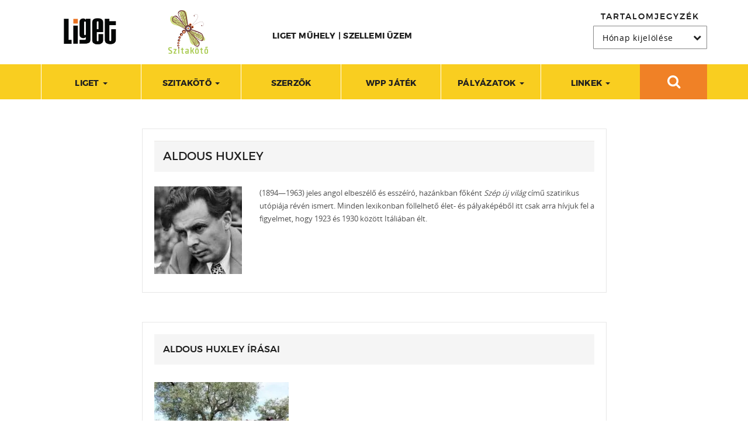

--- FILE ---
content_type: text/html; charset=UTF-8
request_url: https://ligetmuhely.com/szerzo/aldoushuxley/
body_size: 15616
content:
<!DOCTYPE html>
<html xml:lang="hu" lang="hu" class="loading">
<!--[if lte IE 9]><html>
    <script type="text/javascript">
        window.location = "http://browsehappy.com/";
    </script>
<![endif]-->
<!--[if !IE]><html><![endif]-->

<head>
	<meta charset="UTF-8" />
	<meta http-equiv="X-UA-Compatible" content="IE=edge" />
	<meta name="viewport" content="width=device-width, initial-scale=1">
	<meta name="language" content="Hungarian" />
	<meta name="DC.title" lang="hu" content="Aldous Huxley, szerző Liget | Szitakötő">
	<meta name="format-detection" content="telephone=no" />
	<meta name="msapplication-tap-highlight" content="no" />
	<link rel="apple-touch-icon" href="https://ligetmuhely.com/wp-content/themes/ligetmuhely/img/apple_icon.png">
	<title>Aldous Huxley, szerző Liget | Szitakötő</title>
	<link rel="shortcut icon" href="https://ligetmuhely.com/wp-content/themes/ligetmuhely/img/liget-fav.ico" />

		<style>img:is([sizes="auto" i], [sizes^="auto," i]) { contain-intrinsic-size: 3000px 1500px }</style>
	<script id="cookieyes" type="text/javascript" src="https://cdn-cookieyes.com/client_data/f4f6205fb63bcc3c66706a85/script.js"></script>
<!-- Search Engine Optimization by Rank Math PRO - https://rankmath.com/ -->
<meta name="robots" content="follow, index, max-snippet:-1, max-video-preview:-1, max-image-preview:large"/>
<link rel="canonical" href="https://ligetmuhely.com/szerzo/aldoushuxley/" />
<meta property="og:locale" content="hu_HU" />
<meta property="og:type" content="profile" />
<meta property="og:title" content="Aldous Huxley, szerző Liget | Szitakötő" />
<meta property="og:url" content="https://ligetmuhely.com/szerzo/aldoushuxley/" />
<meta property="og:site_name" content="Liget Műhely | Szitakötő | irodalom és ökológia" />
<meta name="twitter:card" content="summary_large_image" />
<meta name="twitter:title" content="Aldous Huxley, szerző Liget | Szitakötő" />
<meta name="twitter:label1" content="Név" />
<meta name="twitter:data1" content="Aldous Huxley" />
<script type="application/ld+json" class="rank-math-schema-pro">{"@context":"https://schema.org","@graph":[{"@type":"EducationalOrganization","@id":"https://ligetmuhely.com/#organization","name":"Liget M\u0171hely","url":"https://ligetmuhely.com","sameAs":["https://www.facebook.com/liget.folyoirat/"],"logo":{"@type":"ImageObject","@id":"https://ligetmuhely.com/#logo","url":"https://ligetmuhely.com/wp-content/uploads/2021/07/liget-2021.png","contentUrl":"https://ligetmuhely.com/wp-content/uploads/2021/07/liget-2021.png","caption":"Liget M\u0171hely | Szitak\u00f6t\u0151 | irodalom \u00e9s \u00f6kol\u00f3gia","inLanguage":"hu","width":"500","height":"500"}},{"@type":"WebSite","@id":"https://ligetmuhely.com/#website","url":"https://ligetmuhely.com","name":"Liget M\u0171hely | Szitak\u00f6t\u0151 | irodalom \u00e9s \u00f6kol\u00f3gia","alternateName":"Liget | Szitak\u00f6t\u0151","publisher":{"@id":"https://ligetmuhely.com/#organization"},"inLanguage":"hu"},{"@type":"ProfilePage","@id":"https://ligetmuhely.com/szerzo/aldoushuxley/#webpage","url":"https://ligetmuhely.com/szerzo/aldoushuxley/","name":"Aldous Huxley, szerz\u0151 Liget | Szitak\u00f6t\u0151","isPartOf":{"@id":"https://ligetmuhely.com/#website"},"inLanguage":"hu"},{"@type":"Person","@id":"https://ligetmuhely.com/szerzo/aldoushuxley/","name":"Aldous Huxley","url":"https://ligetmuhely.com/szerzo/aldoushuxley/","image":{"@type":"ImageObject","@id":"https://secure.gravatar.com/avatar/c46fbd0b43cd4901744fa076931da54398214781ffd4b141eec104956ae1eabf?s=96&amp;d=mm&amp;r=g","url":"https://secure.gravatar.com/avatar/c46fbd0b43cd4901744fa076931da54398214781ffd4b141eec104956ae1eabf?s=96&amp;d=mm&amp;r=g","caption":"Aldous Huxley","inLanguage":"hu"},"worksFor":{"@id":"https://ligetmuhely.com/#organization"},"mainEntityOfPage":{"@id":"https://ligetmuhely.com/szerzo/aldoushuxley/#webpage"}}]}</script>
<!-- /Rank Math WordPress SEO plugin -->

<link rel="alternate" type="application/rss+xml" title="Liget | Szitakötő &raquo; Szerző: Aldous Huxley hírcsatorna" href="https://ligetmuhely.com/szerzo/aldoushuxley/feed/" />

<link rel='stylesheet' id='mci-footnotes-jquery-tooltips-pagelayout-none-css' href='https://ligetmuhely.com/wp-content/plugins/footnotes/css/footnotes-jqttbrpl0.min.css' type='text/css' media='all' />
<link rel='stylesheet' id='wp-block-library-css' href='https://ligetmuhely.com/wp-includes/css/dist/block-library/style.min.css' type='text/css' media='all' />
<style id='classic-theme-styles-inline-css' type='text/css'>
/*! This file is auto-generated */
.wp-block-button__link{color:#fff;background-color:#32373c;border-radius:9999px;box-shadow:none;text-decoration:none;padding:calc(.667em + 2px) calc(1.333em + 2px);font-size:1.125em}.wp-block-file__button{background:#32373c;color:#fff;text-decoration:none}
</style>
<style id='co-authors-plus-coauthors-style-inline-css' type='text/css'>
.wp-block-co-authors-plus-coauthors.is-layout-flow [class*=wp-block-co-authors-plus]{display:inline}

</style>
<style id='co-authors-plus-avatar-style-inline-css' type='text/css'>
.wp-block-co-authors-plus-avatar :where(img){height:auto;max-width:100%;vertical-align:bottom}.wp-block-co-authors-plus-coauthors.is-layout-flow .wp-block-co-authors-plus-avatar :where(img){vertical-align:middle}.wp-block-co-authors-plus-avatar:is(.alignleft,.alignright){display:table}.wp-block-co-authors-plus-avatar.aligncenter{display:table;margin-inline:auto}

</style>
<style id='co-authors-plus-image-style-inline-css' type='text/css'>
.wp-block-co-authors-plus-image{margin-bottom:0}.wp-block-co-authors-plus-image :where(img){height:auto;max-width:100%;vertical-align:bottom}.wp-block-co-authors-plus-coauthors.is-layout-flow .wp-block-co-authors-plus-image :where(img){vertical-align:middle}.wp-block-co-authors-plus-image:is(.alignfull,.alignwide) :where(img){width:100%}.wp-block-co-authors-plus-image:is(.alignleft,.alignright){display:table}.wp-block-co-authors-plus-image.aligncenter{display:table;margin-inline:auto}

</style>
<style id='global-styles-inline-css' type='text/css'>
:root{--wp--preset--aspect-ratio--square: 1;--wp--preset--aspect-ratio--4-3: 4/3;--wp--preset--aspect-ratio--3-4: 3/4;--wp--preset--aspect-ratio--3-2: 3/2;--wp--preset--aspect-ratio--2-3: 2/3;--wp--preset--aspect-ratio--16-9: 16/9;--wp--preset--aspect-ratio--9-16: 9/16;--wp--preset--color--black: #000000;--wp--preset--color--cyan-bluish-gray: #abb8c3;--wp--preset--color--white: #ffffff;--wp--preset--color--pale-pink: #f78da7;--wp--preset--color--vivid-red: #cf2e2e;--wp--preset--color--luminous-vivid-orange: #ff6900;--wp--preset--color--luminous-vivid-amber: #fcb900;--wp--preset--color--light-green-cyan: #7bdcb5;--wp--preset--color--vivid-green-cyan: #00d084;--wp--preset--color--pale-cyan-blue: #8ed1fc;--wp--preset--color--vivid-cyan-blue: #0693e3;--wp--preset--color--vivid-purple: #9b51e0;--wp--preset--gradient--vivid-cyan-blue-to-vivid-purple: linear-gradient(135deg,rgba(6,147,227,1) 0%,rgb(155,81,224) 100%);--wp--preset--gradient--light-green-cyan-to-vivid-green-cyan: linear-gradient(135deg,rgb(122,220,180) 0%,rgb(0,208,130) 100%);--wp--preset--gradient--luminous-vivid-amber-to-luminous-vivid-orange: linear-gradient(135deg,rgba(252,185,0,1) 0%,rgba(255,105,0,1) 100%);--wp--preset--gradient--luminous-vivid-orange-to-vivid-red: linear-gradient(135deg,rgba(255,105,0,1) 0%,rgb(207,46,46) 100%);--wp--preset--gradient--very-light-gray-to-cyan-bluish-gray: linear-gradient(135deg,rgb(238,238,238) 0%,rgb(169,184,195) 100%);--wp--preset--gradient--cool-to-warm-spectrum: linear-gradient(135deg,rgb(74,234,220) 0%,rgb(151,120,209) 20%,rgb(207,42,186) 40%,rgb(238,44,130) 60%,rgb(251,105,98) 80%,rgb(254,248,76) 100%);--wp--preset--gradient--blush-light-purple: linear-gradient(135deg,rgb(255,206,236) 0%,rgb(152,150,240) 100%);--wp--preset--gradient--blush-bordeaux: linear-gradient(135deg,rgb(254,205,165) 0%,rgb(254,45,45) 50%,rgb(107,0,62) 100%);--wp--preset--gradient--luminous-dusk: linear-gradient(135deg,rgb(255,203,112) 0%,rgb(199,81,192) 50%,rgb(65,88,208) 100%);--wp--preset--gradient--pale-ocean: linear-gradient(135deg,rgb(255,245,203) 0%,rgb(182,227,212) 50%,rgb(51,167,181) 100%);--wp--preset--gradient--electric-grass: linear-gradient(135deg,rgb(202,248,128) 0%,rgb(113,206,126) 100%);--wp--preset--gradient--midnight: linear-gradient(135deg,rgb(2,3,129) 0%,rgb(40,116,252) 100%);--wp--preset--font-size--small: 13px;--wp--preset--font-size--medium: 20px;--wp--preset--font-size--large: 36px;--wp--preset--font-size--x-large: 42px;--wp--preset--spacing--20: 0.44rem;--wp--preset--spacing--30: 0.67rem;--wp--preset--spacing--40: 1rem;--wp--preset--spacing--50: 1.5rem;--wp--preset--spacing--60: 2.25rem;--wp--preset--spacing--70: 3.38rem;--wp--preset--spacing--80: 5.06rem;--wp--preset--shadow--natural: 6px 6px 9px rgba(0, 0, 0, 0.2);--wp--preset--shadow--deep: 12px 12px 50px rgba(0, 0, 0, 0.4);--wp--preset--shadow--sharp: 6px 6px 0px rgba(0, 0, 0, 0.2);--wp--preset--shadow--outlined: 6px 6px 0px -3px rgba(255, 255, 255, 1), 6px 6px rgba(0, 0, 0, 1);--wp--preset--shadow--crisp: 6px 6px 0px rgba(0, 0, 0, 1);}:where(.is-layout-flex){gap: 0.5em;}:where(.is-layout-grid){gap: 0.5em;}body .is-layout-flex{display: flex;}.is-layout-flex{flex-wrap: wrap;align-items: center;}.is-layout-flex > :is(*, div){margin: 0;}body .is-layout-grid{display: grid;}.is-layout-grid > :is(*, div){margin: 0;}:where(.wp-block-columns.is-layout-flex){gap: 2em;}:where(.wp-block-columns.is-layout-grid){gap: 2em;}:where(.wp-block-post-template.is-layout-flex){gap: 1.25em;}:where(.wp-block-post-template.is-layout-grid){gap: 1.25em;}.has-black-color{color: var(--wp--preset--color--black) !important;}.has-cyan-bluish-gray-color{color: var(--wp--preset--color--cyan-bluish-gray) !important;}.has-white-color{color: var(--wp--preset--color--white) !important;}.has-pale-pink-color{color: var(--wp--preset--color--pale-pink) !important;}.has-vivid-red-color{color: var(--wp--preset--color--vivid-red) !important;}.has-luminous-vivid-orange-color{color: var(--wp--preset--color--luminous-vivid-orange) !important;}.has-luminous-vivid-amber-color{color: var(--wp--preset--color--luminous-vivid-amber) !important;}.has-light-green-cyan-color{color: var(--wp--preset--color--light-green-cyan) !important;}.has-vivid-green-cyan-color{color: var(--wp--preset--color--vivid-green-cyan) !important;}.has-pale-cyan-blue-color{color: var(--wp--preset--color--pale-cyan-blue) !important;}.has-vivid-cyan-blue-color{color: var(--wp--preset--color--vivid-cyan-blue) !important;}.has-vivid-purple-color{color: var(--wp--preset--color--vivid-purple) !important;}.has-black-background-color{background-color: var(--wp--preset--color--black) !important;}.has-cyan-bluish-gray-background-color{background-color: var(--wp--preset--color--cyan-bluish-gray) !important;}.has-white-background-color{background-color: var(--wp--preset--color--white) !important;}.has-pale-pink-background-color{background-color: var(--wp--preset--color--pale-pink) !important;}.has-vivid-red-background-color{background-color: var(--wp--preset--color--vivid-red) !important;}.has-luminous-vivid-orange-background-color{background-color: var(--wp--preset--color--luminous-vivid-orange) !important;}.has-luminous-vivid-amber-background-color{background-color: var(--wp--preset--color--luminous-vivid-amber) !important;}.has-light-green-cyan-background-color{background-color: var(--wp--preset--color--light-green-cyan) !important;}.has-vivid-green-cyan-background-color{background-color: var(--wp--preset--color--vivid-green-cyan) !important;}.has-pale-cyan-blue-background-color{background-color: var(--wp--preset--color--pale-cyan-blue) !important;}.has-vivid-cyan-blue-background-color{background-color: var(--wp--preset--color--vivid-cyan-blue) !important;}.has-vivid-purple-background-color{background-color: var(--wp--preset--color--vivid-purple) !important;}.has-black-border-color{border-color: var(--wp--preset--color--black) !important;}.has-cyan-bluish-gray-border-color{border-color: var(--wp--preset--color--cyan-bluish-gray) !important;}.has-white-border-color{border-color: var(--wp--preset--color--white) !important;}.has-pale-pink-border-color{border-color: var(--wp--preset--color--pale-pink) !important;}.has-vivid-red-border-color{border-color: var(--wp--preset--color--vivid-red) !important;}.has-luminous-vivid-orange-border-color{border-color: var(--wp--preset--color--luminous-vivid-orange) !important;}.has-luminous-vivid-amber-border-color{border-color: var(--wp--preset--color--luminous-vivid-amber) !important;}.has-light-green-cyan-border-color{border-color: var(--wp--preset--color--light-green-cyan) !important;}.has-vivid-green-cyan-border-color{border-color: var(--wp--preset--color--vivid-green-cyan) !important;}.has-pale-cyan-blue-border-color{border-color: var(--wp--preset--color--pale-cyan-blue) !important;}.has-vivid-cyan-blue-border-color{border-color: var(--wp--preset--color--vivid-cyan-blue) !important;}.has-vivid-purple-border-color{border-color: var(--wp--preset--color--vivid-purple) !important;}.has-vivid-cyan-blue-to-vivid-purple-gradient-background{background: var(--wp--preset--gradient--vivid-cyan-blue-to-vivid-purple) !important;}.has-light-green-cyan-to-vivid-green-cyan-gradient-background{background: var(--wp--preset--gradient--light-green-cyan-to-vivid-green-cyan) !important;}.has-luminous-vivid-amber-to-luminous-vivid-orange-gradient-background{background: var(--wp--preset--gradient--luminous-vivid-amber-to-luminous-vivid-orange) !important;}.has-luminous-vivid-orange-to-vivid-red-gradient-background{background: var(--wp--preset--gradient--luminous-vivid-orange-to-vivid-red) !important;}.has-very-light-gray-to-cyan-bluish-gray-gradient-background{background: var(--wp--preset--gradient--very-light-gray-to-cyan-bluish-gray) !important;}.has-cool-to-warm-spectrum-gradient-background{background: var(--wp--preset--gradient--cool-to-warm-spectrum) !important;}.has-blush-light-purple-gradient-background{background: var(--wp--preset--gradient--blush-light-purple) !important;}.has-blush-bordeaux-gradient-background{background: var(--wp--preset--gradient--blush-bordeaux) !important;}.has-luminous-dusk-gradient-background{background: var(--wp--preset--gradient--luminous-dusk) !important;}.has-pale-ocean-gradient-background{background: var(--wp--preset--gradient--pale-ocean) !important;}.has-electric-grass-gradient-background{background: var(--wp--preset--gradient--electric-grass) !important;}.has-midnight-gradient-background{background: var(--wp--preset--gradient--midnight) !important;}.has-small-font-size{font-size: var(--wp--preset--font-size--small) !important;}.has-medium-font-size{font-size: var(--wp--preset--font-size--medium) !important;}.has-large-font-size{font-size: var(--wp--preset--font-size--large) !important;}.has-x-large-font-size{font-size: var(--wp--preset--font-size--x-large) !important;}
:where(.wp-block-post-template.is-layout-flex){gap: 1.25em;}:where(.wp-block-post-template.is-layout-grid){gap: 1.25em;}
:where(.wp-block-columns.is-layout-flex){gap: 2em;}:where(.wp-block-columns.is-layout-grid){gap: 2em;}
:root :where(.wp-block-pullquote){font-size: 1.5em;line-height: 1.6;}
</style>
<link rel='stylesheet' id='style-css' href='https://ligetmuhely.com/wp-content/themes/ligetmuhely/style.min.css' type='text/css' media='all' />
<link rel='stylesheet' id='searchwp-live-search-css' href='https://ligetmuhely.com/wp-content/plugins/searchwp-live-ajax-search/assets/styles/style.min.css' type='text/css' media='all' />
<style id='searchwp-live-search-inline-css' type='text/css'>
.searchwp-live-search-result .searchwp-live-search-result--title a {
  font-size: 16px;
}
.searchwp-live-search-result .searchwp-live-search-result--price {
  font-size: 14px;
}
.searchwp-live-search-result .searchwp-live-search-result--add-to-cart .button {
  font-size: 14px;
}

</style>
<link rel='stylesheet' id='searchwp-forms-css' href='https://ligetmuhely.com/wp-content/plugins/searchwp/assets/css/frontend/search-forms.min.css' type='text/css' media='all' />
<!-- HFCM by 99 Robots - Snippet # 1: Request Metrics 2024 -->
<!-- Request Metrics -->
<script>
    (function(t,e,n,r){function a(){return e&&e.now?e.now():null}if(!n.version){n._events=[];n._errors=[];n._metadata={};n._urlGroup=null;window.RM=n;n.install=function(e){n._options=e;var a=t.createElement("script");a.async=true;a.crossOrigin="anonymous";a.src=r;var o=t.getElementsByTagName("script")[0];o.parentNode.insertBefore(a,o)};n.identify=function(t,e){n._userId=t;n._identifyOptions=e};n.sendEvent=function(t,e){n._events.push({eventName:t,metadata:e,time:a()})};n.setUrlGroup=function(t){n._urlGroup=t};n.track=function(t,e){n._errors.push({error:t,metadata:e,time:a()})};n.addMetadata=function(t){n._metadata=Object.assign(n._metadata,t)}}})(document,window.performance,window.RM||{},"https://cdn.requestmetrics.com/agent/current/rm.js");
    RM.install({ 
        token: "p7fm4hb:t3zi4jz"
    });
</script>
<!-- /end HFCM by 99 Robots -->
<!-- HFCM by 99 Robots - Snippet # 3: Pingdom RUM 2024 -->
<script src="//rum-static.pingdom.net/pa-66912a2e68cac40012000d60.js" async></script>
<!-- /end HFCM by 99 Robots -->
<!-- HFCM by 99 Robots - Snippet # 4: Ahrefs Analytics -->
<script src="https://analytics.ahrefs.com/analytics.js" data-key="yGgrIiKJTNlJ8hK5MrG6Ow" defer="true"></script>
<!-- /end HFCM by 99 Robots -->
<!-- HFCM by 99 Robots - Snippet # 5: Humblytics -->

<!-- Start Humblytics Tracking Code -->
<script async src="https://app.humblytics.com/hmbl.min.js?id=65dd0a4"></script>
<!-- End Humblytics Tracking Code -->
<!-- /end HFCM by 99 Robots -->
<script type="text/javascript" id="google_gtagjs" src="https://www.googletagmanager.com/gtag/js?id=G-71BF9LEGF8" async="async"></script>
<script type="text/javascript" id="google_gtagjs-inline">
/* <![CDATA[ */
window.dataLayer = window.dataLayer || [];function gtag(){dataLayer.push(arguments);}gtag('js', new Date());gtag('config', 'G-71BF9LEGF8', {} );
/* ]]> */
</script>
		<style type="text/css" id="wp-custom-css">
			.cky-switch input[type="checkbox"] {
display:block!important}		</style>
		
<style type="text/css" media="all">
.footnotes_reference_container {margin-top: 24px !important; margin-bottom: 0px !important;}
.footnote_container_prepare > p {border-bottom: 1px solid #aaaaaa !important;}
.footnote_tooltip { font-size: 13px !important; background-color: #fff7a7 !important; border-width: 1px !important; border-style: solid !important; border-color: #cccc99 !important; border-radius: 3px !important; -webkit-box-shadow: 2px 2px 11px #666666; -moz-box-shadow: 2px 2px 11px #666666; box-shadow: 2px 2px 11px #666666;}


</style>
</head>

<body class="archive author author-aldoushuxley author-394 wp-theme-ligetmuhely">

	<header id="header" class="navigation hidden-print">

		<div id="topbar" class="container">

			<a href="https://ligetmuhely.com/" class="liget-logo"></a>
			<a href="https://ligetmuhely.com/szitakoto-folyoirat/" class="szitakoto-logo"></a>

			<div id="liget-felirat" class="inline">Liget Műhely <span class="hidden-xxs">| Szellemi üzem </span></div>

			<div id="top-social" class="inline">
									<a href="https://www.facebook.com/liget.folyoirat/" target="_blank" class="ion ion-social-facebook"></a>
													<a href="https://twitter.com/ligetmuhely" target="_blank" class="ion ion-social-twitter"></a>
													<a href="https://www.youtube.com/channel/UCyZOh_zlTnuAycZh4qXedvQ" target="_blank" class="ion ion-social-youtube"></a>
																									<a href="https://soundcloud.com/liget" target="_blank" class="ion ion-cloud"></a>
							</div>

			<div id="tartalomjegyzek">

				<h3>Tartalomjegyzék</h3>

				<div class="select">
					<select name="archive-dropdown" onchange="document.location.href=this.options[this.selectedIndex].value;">
						<option value="">Hónap kijelölése</option>
							<option value='https://ligetmuhely.com/2025/11/?post_type=liget'> 2025. november &nbsp;(19)</option>
	<option value='https://ligetmuhely.com/2025/10/?post_type=liget'> 2025. október &nbsp;(31)</option>
	<option value='https://ligetmuhely.com/2025/09/?post_type=liget'> 2025. szeptember &nbsp;(50)</option>
	<option value='https://ligetmuhely.com/2025/08/?post_type=liget'> 2025. augusztus &nbsp;(60)</option>
	<option value='https://ligetmuhely.com/2025/07/?post_type=liget'> 2025. július &nbsp;(61)</option>
	<option value='https://ligetmuhely.com/2025/06/?post_type=liget'> 2025. június &nbsp;(23)</option>
	<option value='https://ligetmuhely.com/2025/05/?post_type=liget'> 2025. május &nbsp;(20)</option>
	<option value='https://ligetmuhely.com/2025/04/?post_type=liget'> 2025. április &nbsp;(20)</option>
	<option value='https://ligetmuhely.com/2025/03/?post_type=liget'> 2025. március &nbsp;(20)</option>
	<option value='https://ligetmuhely.com/2025/02/?post_type=liget'> 2025. február &nbsp;(16)</option>
	<option value='https://ligetmuhely.com/2025/01/?post_type=liget'> 2025. január &nbsp;(20)</option>
	<option value='https://ligetmuhely.com/2024/12/?post_type=liget'> 2024. december &nbsp;(18)</option>
	<option value='https://ligetmuhely.com/2024/11/?post_type=liget'> 2024. november &nbsp;(26)</option>
	<option value='https://ligetmuhely.com/2024/10/?post_type=liget'> 2024. október &nbsp;(28)</option>
	<option value='https://ligetmuhely.com/2024/09/?post_type=liget'> 2024. szeptember &nbsp;(25)</option>
	<option value='https://ligetmuhely.com/2024/08/?post_type=liget'> 2024. augusztus &nbsp;(23)</option>
	<option value='https://ligetmuhely.com/2024/07/?post_type=liget'> 2024. július &nbsp;(23)</option>
	<option value='https://ligetmuhely.com/2024/06/?post_type=liget'> 2024. június &nbsp;(19)</option>
	<option value='https://ligetmuhely.com/2024/05/?post_type=liget'> 2024. május &nbsp;(21)</option>
	<option value='https://ligetmuhely.com/2024/04/?post_type=liget'> 2024. április &nbsp;(19)</option>
	<option value='https://ligetmuhely.com/2024/03/?post_type=liget'> 2024. március &nbsp;(22)</option>
	<option value='https://ligetmuhely.com/2024/02/?post_type=liget'> 2024. február &nbsp;(21)</option>
	<option value='https://ligetmuhely.com/2024/01/?post_type=liget'> 2024. január &nbsp;(20)</option>
	<option value='https://ligetmuhely.com/2023/12/?post_type=liget'> 2023. december &nbsp;(20)</option>
	<option value='https://ligetmuhely.com/2023/11/?post_type=liget'> 2023. november &nbsp;(22)</option>
	<option value='https://ligetmuhely.com/2023/10/?post_type=liget'> 2023. október &nbsp;(28)</option>
	<option value='https://ligetmuhely.com/2023/09/?post_type=liget'> 2023. szeptember &nbsp;(22)</option>
	<option value='https://ligetmuhely.com/2023/08/?post_type=liget'> 2023. augusztus &nbsp;(21)</option>
	<option value='https://ligetmuhely.com/2023/07/?post_type=liget'> 2023. július &nbsp;(22)</option>
	<option value='https://ligetmuhely.com/2023/06/?post_type=liget'> 2023. június &nbsp;(18)</option>
	<option value='https://ligetmuhely.com/2023/05/?post_type=liget'> 2023. május &nbsp;(22)</option>
	<option value='https://ligetmuhely.com/2023/04/?post_type=liget'> 2023. április &nbsp;(19)</option>
	<option value='https://ligetmuhely.com/2023/03/?post_type=liget'> 2023. március &nbsp;(16)</option>
	<option value='https://ligetmuhely.com/2023/02/?post_type=liget'> 2023. február &nbsp;(15)</option>
	<option value='https://ligetmuhely.com/2023/01/?post_type=liget'> 2023. január &nbsp;(15)</option>
	<option value='https://ligetmuhely.com/2022/12/?post_type=liget'> 2022. december &nbsp;(16)</option>
	<option value='https://ligetmuhely.com/2022/11/?post_type=liget'> 2022. november &nbsp;(21)</option>
	<option value='https://ligetmuhely.com/2022/10/?post_type=liget'> 2022. október &nbsp;(27)</option>
	<option value='https://ligetmuhely.com/2022/09/?post_type=liget'> 2022. szeptember &nbsp;(18)</option>
	<option value='https://ligetmuhely.com/2022/08/?post_type=liget'> 2022. augusztus &nbsp;(13)</option>
	<option value='https://ligetmuhely.com/2022/07/?post_type=liget'> 2022. július &nbsp;(14)</option>
	<option value='https://ligetmuhely.com/2022/06/?post_type=liget'> 2022. június &nbsp;(16)</option>
	<option value='https://ligetmuhely.com/2022/05/?post_type=liget'> 2022. május &nbsp;(17)</option>
	<option value='https://ligetmuhely.com/2022/04/?post_type=liget'> 2022. április &nbsp;(15)</option>
	<option value='https://ligetmuhely.com/2022/03/?post_type=liget'> 2022. március &nbsp;(19)</option>
	<option value='https://ligetmuhely.com/2022/02/?post_type=liget'> 2022. február &nbsp;(13)</option>
	<option value='https://ligetmuhely.com/2022/01/?post_type=liget'> 2022. január &nbsp;(19)</option>
	<option value='https://ligetmuhely.com/2021/12/?post_type=liget'> 2021. december &nbsp;(19)</option>
	<option value='https://ligetmuhely.com/2021/11/?post_type=liget'> 2021. november &nbsp;(18)</option>
	<option value='https://ligetmuhely.com/2021/10/?post_type=liget'> 2021. október &nbsp;(20)</option>
	<option value='https://ligetmuhely.com/2021/09/?post_type=liget'> 2021. szeptember &nbsp;(19)</option>
	<option value='https://ligetmuhely.com/2021/08/?post_type=liget'> 2021. augusztus &nbsp;(18)</option>
	<option value='https://ligetmuhely.com/2021/07/?post_type=liget'> 2021. július &nbsp;(17)</option>
	<option value='https://ligetmuhely.com/2021/06/?post_type=liget'> 2021. június &nbsp;(18)</option>
	<option value='https://ligetmuhely.com/2021/05/?post_type=liget'> 2021. május &nbsp;(17)</option>
	<option value='https://ligetmuhely.com/2021/04/?post_type=liget'> 2021. április &nbsp;(22)</option>
	<option value='https://ligetmuhely.com/2021/03/?post_type=liget'> 2021. március &nbsp;(17)</option>
	<option value='https://ligetmuhely.com/2021/02/?post_type=liget'> 2021. február &nbsp;(20)</option>
	<option value='https://ligetmuhely.com/2021/01/?post_type=liget'> 2021. január &nbsp;(20)</option>
	<option value='https://ligetmuhely.com/2020/12/?post_type=liget'> 2020. december &nbsp;(20)</option>
	<option value='https://ligetmuhely.com/2020/11/?post_type=liget'> 2020. november &nbsp;(15)</option>
	<option value='https://ligetmuhely.com/2020/10/?post_type=liget'> 2020. október &nbsp;(21)</option>
	<option value='https://ligetmuhely.com/2020/09/?post_type=liget'> 2020. szeptember &nbsp;(22)</option>
	<option value='https://ligetmuhely.com/2020/08/?post_type=liget'> 2020. augusztus &nbsp;(17)</option>
	<option value='https://ligetmuhely.com/2020/07/?post_type=liget'> 2020. július &nbsp;(16)</option>
	<option value='https://ligetmuhely.com/2020/06/?post_type=liget'> 2020. június &nbsp;(13)</option>
	<option value='https://ligetmuhely.com/2020/05/?post_type=liget'> 2020. május &nbsp;(14)</option>
	<option value='https://ligetmuhely.com/2020/04/?post_type=liget'> 2020. április &nbsp;(21)</option>
	<option value='https://ligetmuhely.com/2020/03/?post_type=liget'> 2020. március &nbsp;(17)</option>
	<option value='https://ligetmuhely.com/2020/02/?post_type=liget'> 2020. február &nbsp;(12)</option>
	<option value='https://ligetmuhely.com/2020/01/?post_type=liget'> 2020. január &nbsp;(17)</option>
	<option value='https://ligetmuhely.com/2019/12/?post_type=liget'> 2019. december &nbsp;(18)</option>
	<option value='https://ligetmuhely.com/2019/11/?post_type=liget'> 2019. november &nbsp;(13)</option>
	<option value='https://ligetmuhely.com/2019/10/?post_type=liget'> 2019. október &nbsp;(18)</option>
	<option value='https://ligetmuhely.com/2019/09/?post_type=liget'> 2019. szeptember &nbsp;(23)</option>
	<option value='https://ligetmuhely.com/2019/08/?post_type=liget'> 2019. augusztus &nbsp;(13)</option>
	<option value='https://ligetmuhely.com/2019/07/?post_type=liget'> 2019. július &nbsp;(12)</option>
	<option value='https://ligetmuhely.com/2019/06/?post_type=liget'> 2019. június &nbsp;(14)</option>
	<option value='https://ligetmuhely.com/2019/05/?post_type=liget'> 2019. május &nbsp;(18)</option>
	<option value='https://ligetmuhely.com/2019/04/?post_type=liget'> 2019. április &nbsp;(17)</option>
	<option value='https://ligetmuhely.com/2019/03/?post_type=liget'> 2019. március &nbsp;(16)</option>
	<option value='https://ligetmuhely.com/2019/02/?post_type=liget'> 2019. február &nbsp;(16)</option>
	<option value='https://ligetmuhely.com/2019/01/?post_type=liget'> 2019. január &nbsp;(21)</option>
	<option value='https://ligetmuhely.com/2018/12/?post_type=liget'> 2018. december &nbsp;(22)</option>
	<option value='https://ligetmuhely.com/2018/11/?post_type=liget'> 2018. november &nbsp;(17)</option>
	<option value='https://ligetmuhely.com/2018/10/?post_type=liget'> 2018. október &nbsp;(20)</option>
	<option value='https://ligetmuhely.com/2018/09/?post_type=liget'> 2018. szeptember &nbsp;(20)</option>
	<option value='https://ligetmuhely.com/2018/08/?post_type=liget'> 2018. augusztus &nbsp;(18)</option>
	<option value='https://ligetmuhely.com/2018/07/?post_type=liget'> 2018. július &nbsp;(14)</option>
	<option value='https://ligetmuhely.com/2018/06/?post_type=liget'> 2018. június &nbsp;(17)</option>
	<option value='https://ligetmuhely.com/2018/05/?post_type=liget'> 2018. május &nbsp;(21)</option>
	<option value='https://ligetmuhely.com/2018/04/?post_type=liget'> 2018. április &nbsp;(19)</option>
	<option value='https://ligetmuhely.com/2018/03/?post_type=liget'> 2018. március &nbsp;(18)</option>
	<option value='https://ligetmuhely.com/2018/02/?post_type=liget'> 2018. február &nbsp;(17)</option>
	<option value='https://ligetmuhely.com/2018/01/?post_type=liget'> 2018. január &nbsp;(16)</option>
	<option value='https://ligetmuhely.com/2017/12/?post_type=liget'> 2017. december &nbsp;(15)</option>
	<option value='https://ligetmuhely.com/2017/11/?post_type=liget'> 2017. november &nbsp;(19)</option>
	<option value='https://ligetmuhely.com/2017/10/?post_type=liget'> 2017. október &nbsp;(21)</option>
	<option value='https://ligetmuhely.com/2017/09/?post_type=liget'> 2017. szeptember &nbsp;(25)</option>
	<option value='https://ligetmuhely.com/2017/08/?post_type=liget'> 2017. augusztus &nbsp;(20)</option>
	<option value='https://ligetmuhely.com/2017/07/?post_type=liget'> 2017. július &nbsp;(16)</option>
	<option value='https://ligetmuhely.com/2017/06/?post_type=liget'> 2017. június &nbsp;(17)</option>
	<option value='https://ligetmuhely.com/2017/05/?post_type=liget'> 2017. május &nbsp;(20)</option>
	<option value='https://ligetmuhely.com/2017/04/?post_type=liget'> 2017. április &nbsp;(25)</option>
	<option value='https://ligetmuhely.com/2017/03/?post_type=liget'> 2017. március &nbsp;(21)</option>
	<option value='https://ligetmuhely.com/2017/02/?post_type=liget'> 2017. február &nbsp;(18)</option>
	<option value='https://ligetmuhely.com/2017/01/?post_type=liget'> 2017. január &nbsp;(19)</option>
	<option value='https://ligetmuhely.com/2016/12/?post_type=liget'> 2016. december &nbsp;(20)</option>
	<option value='https://ligetmuhely.com/2016/11/?post_type=liget'> 2016. november &nbsp;(22)</option>
	<option value='https://ligetmuhely.com/2016/10/?post_type=liget'> 2016. október &nbsp;(24)</option>
	<option value='https://ligetmuhely.com/2016/09/?post_type=liget'> 2016. szeptember &nbsp;(20)</option>
	<option value='https://ligetmuhely.com/2016/08/?post_type=liget'> 2016. augusztus &nbsp;(15)</option>
	<option value='https://ligetmuhely.com/2016/07/?post_type=liget'> 2016. július &nbsp;(20)</option>
	<option value='https://ligetmuhely.com/2016/06/?post_type=liget'> 2016. június &nbsp;(27)</option>
	<option value='https://ligetmuhely.com/2016/05/?post_type=liget'> 2016. május &nbsp;(26)</option>
	<option value='https://ligetmuhely.com/2016/04/?post_type=liget'> 2016. április &nbsp;(22)</option>
	<option value='https://ligetmuhely.com/2016/03/?post_type=liget'> 2016. március &nbsp;(22)</option>
	<option value='https://ligetmuhely.com/2016/02/?post_type=liget'> 2016. február &nbsp;(22)</option>
	<option value='https://ligetmuhely.com/2016/01/?post_type=liget'> 2016. január &nbsp;(19)</option>
	<option value='https://ligetmuhely.com/2015/12/?post_type=liget'> 2015. december &nbsp;(18)</option>
	<option value='https://ligetmuhely.com/2015/11/?post_type=liget'> 2015. november &nbsp;(25)</option>
	<option value='https://ligetmuhely.com/2015/10/?post_type=liget'> 2015. október &nbsp;(30)</option>
	<option value='https://ligetmuhely.com/2015/09/?post_type=liget'> 2015. szeptember &nbsp;(18)</option>
	<option value='https://ligetmuhely.com/2015/08/?post_type=liget'> 2015. augusztus &nbsp;(20)</option>
	<option value='https://ligetmuhely.com/2015/07/?post_type=liget'> 2015. július &nbsp;(24)</option>
	<option value='https://ligetmuhely.com/2015/06/?post_type=liget'> 2015. június &nbsp;(26)</option>
	<option value='https://ligetmuhely.com/2015/05/?post_type=liget'> 2015. május &nbsp;(31)</option>
	<option value='https://ligetmuhely.com/2015/04/?post_type=liget'> 2015. április &nbsp;(27)</option>
	<option value='https://ligetmuhely.com/2015/03/?post_type=liget'> 2015. március &nbsp;(26)</option>
	<option value='https://ligetmuhely.com/2015/02/?post_type=liget'> 2015. február &nbsp;(30)</option>
	<option value='https://ligetmuhely.com/2015/01/?post_type=liget'> 2015. január &nbsp;(37)</option>
	<option value='https://ligetmuhely.com/2014/12/?post_type=liget'> 2014. december &nbsp;(20)</option>
	<option value='https://ligetmuhely.com/2014/11/?post_type=liget'> 2014. november &nbsp;(31)</option>
	<option value='https://ligetmuhely.com/2014/10/?post_type=liget'> 2014. október &nbsp;(15)</option>
	<option value='https://ligetmuhely.com/2014/09/?post_type=liget'> 2014. szeptember &nbsp;(15)</option>
	<option value='https://ligetmuhely.com/2014/08/?post_type=liget'> 2014. augusztus &nbsp;(14)</option>
	<option value='https://ligetmuhely.com/2014/07/?post_type=liget'> 2014. július &nbsp;(14)</option>
	<option value='https://ligetmuhely.com/2014/06/?post_type=liget'> 2014. június &nbsp;(14)</option>
	<option value='https://ligetmuhely.com/2014/05/?post_type=liget'> 2014. május &nbsp;(26)</option>
	<option value='https://ligetmuhely.com/2014/04/?post_type=liget'> 2014. április &nbsp;(14)</option>
	<option value='https://ligetmuhely.com/2014/03/?post_type=liget'> 2014. március &nbsp;(15)</option>
	<option value='https://ligetmuhely.com/2014/02/?post_type=liget'> 2014. február &nbsp;(14)</option>
	<option value='https://ligetmuhely.com/2014/01/?post_type=liget'> 2014. január &nbsp;(18)</option>
	<option value='https://ligetmuhely.com/2013/12/?post_type=liget'> 2013. december &nbsp;(21)</option>
	<option value='https://ligetmuhely.com/2013/11/?post_type=liget'> 2013. november &nbsp;(32)</option>
	<option value='https://ligetmuhely.com/2013/10/?post_type=liget'> 2013. október &nbsp;(20)</option>
	<option value='https://ligetmuhely.com/2013/09/?post_type=liget'> 2013. szeptember &nbsp;(12)</option>
	<option value='https://ligetmuhely.com/2013/08/?post_type=liget'> 2013. augusztus &nbsp;(17)</option>
	<option value='https://ligetmuhely.com/2013/07/?post_type=liget'> 2013. július &nbsp;(18)</option>
	<option value='https://ligetmuhely.com/2013/06/?post_type=liget'> 2013. június &nbsp;(18)</option>
	<option value='https://ligetmuhely.com/2013/05/?post_type=liget'> 2013. május &nbsp;(13)</option>
	<option value='https://ligetmuhely.com/2013/04/?post_type=liget'> 2013. április &nbsp;(16)</option>
	<option value='https://ligetmuhely.com/2013/03/?post_type=liget'> 2013. március &nbsp;(32)</option>
	<option value='https://ligetmuhely.com/2013/02/?post_type=liget'> 2013. február &nbsp;(21)</option>
	<option value='https://ligetmuhely.com/2013/01/?post_type=liget'> 2013. január &nbsp;(19)</option>
	<option value='https://ligetmuhely.com/2012/12/?post_type=liget'> 2012. december &nbsp;(13)</option>
	<option value='https://ligetmuhely.com/2012/11/?post_type=liget'> 2012. november &nbsp;(18)</option>
	<option value='https://ligetmuhely.com/2012/10/?post_type=liget'> 2012. október &nbsp;(44)</option>
	<option value='https://ligetmuhely.com/2012/09/?post_type=liget'> 2012. szeptember &nbsp;(24)</option>
	<option value='https://ligetmuhely.com/2012/08/?post_type=liget'> 2012. augusztus &nbsp;(27)</option>
	<option value='https://ligetmuhely.com/2012/07/?post_type=liget'> 2012. július &nbsp;(24)</option>
	<option value='https://ligetmuhely.com/2012/06/?post_type=liget'> 2012. június &nbsp;(27)</option>
	<option value='https://ligetmuhely.com/2012/05/?post_type=liget'> 2012. május &nbsp;(26)</option>
	<option value='https://ligetmuhely.com/2012/04/?post_type=liget'> 2012. április &nbsp;(26)</option>
	<option value='https://ligetmuhely.com/2012/03/?post_type=liget'> 2012. március &nbsp;(17)</option>
	<option value='https://ligetmuhely.com/2012/02/?post_type=liget'> 2012. február &nbsp;(14)</option>
	<option value='https://ligetmuhely.com/2012/01/?post_type=liget'> 2012. január &nbsp;(16)</option>
	<option value='https://ligetmuhely.com/2011/12/?post_type=liget'> 2011. december &nbsp;(21)</option>
	<option value='https://ligetmuhely.com/2011/11/?post_type=liget'> 2011. november &nbsp;(23)</option>
	<option value='https://ligetmuhely.com/2011/10/?post_type=liget'> 2011. október &nbsp;(23)</option>
	<option value='https://ligetmuhely.com/2011/09/?post_type=liget'> 2011. szeptember &nbsp;(12)</option>
	<option value='https://ligetmuhely.com/2011/08/?post_type=liget'> 2011. augusztus &nbsp;(15)</option>
	<option value='https://ligetmuhely.com/2011/07/?post_type=liget'> 2011. július &nbsp;(13)</option>
	<option value='https://ligetmuhely.com/2011/06/?post_type=liget'> 2011. június &nbsp;(18)</option>
	<option value='https://ligetmuhely.com/2011/05/?post_type=liget'> 2011. május &nbsp;(21)</option>
	<option value='https://ligetmuhely.com/2011/04/?post_type=liget'> 2011. április &nbsp;(26)</option>
	<option value='https://ligetmuhely.com/2011/03/?post_type=liget'> 2011. március &nbsp;(37)</option>
	<option value='https://ligetmuhely.com/2011/02/?post_type=liget'> 2011. február &nbsp;(31)</option>
	<option value='https://ligetmuhely.com/2011/01/?post_type=liget'> 2011. január &nbsp;(31)</option>
	<option value='https://ligetmuhely.com/2010/12/?post_type=liget'> 2010. december &nbsp;(33)</option>
	<option value='https://ligetmuhely.com/2010/11/?post_type=liget'> 2010. november &nbsp;(27)</option>
	<option value='https://ligetmuhely.com/2010/10/?post_type=liget'> 2010. október &nbsp;(39)</option>
	<option value='https://ligetmuhely.com/2010/09/?post_type=liget'> 2010. szeptember &nbsp;(14)</option>
	<option value='https://ligetmuhely.com/2010/08/?post_type=liget'> 2010. augusztus &nbsp;(26)</option>
	<option value='https://ligetmuhely.com/2010/07/?post_type=liget'> 2010. július &nbsp;(13)</option>
	<option value='https://ligetmuhely.com/2010/06/?post_type=liget'> 2010. június &nbsp;(29)</option>
	<option value='https://ligetmuhely.com/2010/05/?post_type=liget'> 2010. május &nbsp;(16)</option>
	<option value='https://ligetmuhely.com/2010/04/?post_type=liget'> 2010. április &nbsp;(24)</option>
	<option value='https://ligetmuhely.com/2010/03/?post_type=liget'> 2010. március &nbsp;(12)</option>
	<option value='https://ligetmuhely.com/2010/02/?post_type=liget'> 2010. február &nbsp;(24)</option>
	<option value='https://ligetmuhely.com/2010/01/?post_type=liget'> 2010. január &nbsp;(24)</option>
	<option value='https://ligetmuhely.com/2009/12/?post_type=liget'> 2009. december &nbsp;(28)</option>
	<option value='https://ligetmuhely.com/2009/11/?post_type=liget'> 2009. november &nbsp;(27)</option>
	<option value='https://ligetmuhely.com/2009/10/?post_type=liget'> 2009. október &nbsp;(20)</option>
	<option value='https://ligetmuhely.com/2009/09/?post_type=liget'> 2009. szeptember &nbsp;(25)</option>
	<option value='https://ligetmuhely.com/2009/08/?post_type=liget'> 2009. augusztus &nbsp;(17)</option>
	<option value='https://ligetmuhely.com/2009/07/?post_type=liget'> 2009. július &nbsp;(20)</option>
	<option value='https://ligetmuhely.com/2009/06/?post_type=liget'> 2009. június &nbsp;(29)</option>
	<option value='https://ligetmuhely.com/2009/05/?post_type=liget'> 2009. május &nbsp;(30)</option>
	<option value='https://ligetmuhely.com/2009/04/?post_type=liget'> 2009. április &nbsp;(20)</option>
	<option value='https://ligetmuhely.com/2009/03/?post_type=liget'> 2009. március &nbsp;(37)</option>
	<option value='https://ligetmuhely.com/2009/02/?post_type=liget'> 2009. február &nbsp;(22)</option>
	<option value='https://ligetmuhely.com/2009/01/?post_type=liget'> 2009. január &nbsp;(21)</option>
	<option value='https://ligetmuhely.com/2008/12/?post_type=liget'> 2008. december &nbsp;(21)</option>
	<option value='https://ligetmuhely.com/2008/11/?post_type=liget'> 2008. november &nbsp;(18)</option>
	<option value='https://ligetmuhely.com/2008/10/?post_type=liget'> 2008. október &nbsp;(8)</option>
	<option value='https://ligetmuhely.com/2008/09/?post_type=liget'> 2008. szeptember &nbsp;(26)</option>
	<option value='https://ligetmuhely.com/2008/08/?post_type=liget'> 2008. augusztus &nbsp;(11)</option>
	<option value='https://ligetmuhely.com/2008/07/?post_type=liget'> 2008. július &nbsp;(14)</option>
	<option value='https://ligetmuhely.com/2008/06/?post_type=liget'> 2008. június &nbsp;(15)</option>
	<option value='https://ligetmuhely.com/2008/05/?post_type=liget'> 2008. május &nbsp;(22)</option>
	<option value='https://ligetmuhely.com/2008/04/?post_type=liget'> 2008. április &nbsp;(15)</option>
	<option value='https://ligetmuhely.com/2008/03/?post_type=liget'> 2008. március &nbsp;(19)</option>
	<option value='https://ligetmuhely.com/2008/02/?post_type=liget'> 2008. február &nbsp;(16)</option>
	<option value='https://ligetmuhely.com/2008/01/?post_type=liget'> 2008. január &nbsp;(17)</option>
	<option value='https://ligetmuhely.com/2007/12/?post_type=liget'> 2007. december &nbsp;(21)</option>
	<option value='https://ligetmuhely.com/2007/11/?post_type=liget'> 2007. november &nbsp;(14)</option>
	<option value='https://ligetmuhely.com/2007/10/?post_type=liget'> 2007. október &nbsp;(23)</option>
	<option value='https://ligetmuhely.com/2007/09/?post_type=liget'> 2007. szeptember &nbsp;(15)</option>
	<option value='https://ligetmuhely.com/2007/08/?post_type=liget'> 2007. augusztus &nbsp;(18)</option>
	<option value='https://ligetmuhely.com/2007/07/?post_type=liget'> 2007. július &nbsp;(17)</option>
	<option value='https://ligetmuhely.com/2007/06/?post_type=liget'> 2007. június &nbsp;(13)</option>
	<option value='https://ligetmuhely.com/2007/05/?post_type=liget'> 2007. május &nbsp;(23)</option>
	<option value='https://ligetmuhely.com/2007/04/?post_type=liget'> 2007. április &nbsp;(15)</option>
	<option value='https://ligetmuhely.com/2007/03/?post_type=liget'> 2007. március &nbsp;(21)</option>
	<option value='https://ligetmuhely.com/2007/02/?post_type=liget'> 2007. február &nbsp;(18)</option>
	<option value='https://ligetmuhely.com/2007/01/?post_type=liget'> 2007. január &nbsp;(14)</option>
	<option value='https://ligetmuhely.com/2006/12/?post_type=liget'> 2006. december &nbsp;(17)</option>
	<option value='https://ligetmuhely.com/2006/11/?post_type=liget'> 2006. november &nbsp;(25)</option>
	<option value='https://ligetmuhely.com/2006/10/?post_type=liget'> 2006. október &nbsp;(18)</option>
	<option value='https://ligetmuhely.com/2006/09/?post_type=liget'> 2006. szeptember &nbsp;(12)</option>
	<option value='https://ligetmuhely.com/2006/08/?post_type=liget'> 2006. augusztus &nbsp;(19)</option>
	<option value='https://ligetmuhely.com/2006/07/?post_type=liget'> 2006. július &nbsp;(23)</option>
	<option value='https://ligetmuhely.com/2006/06/?post_type=liget'> 2006. június &nbsp;(19)</option>
	<option value='https://ligetmuhely.com/2006/05/?post_type=liget'> 2006. május &nbsp;(13)</option>
	<option value='https://ligetmuhely.com/2006/04/?post_type=liget'> 2006. április &nbsp;(34)</option>
	<option value='https://ligetmuhely.com/2006/03/?post_type=liget'> 2006. március &nbsp;(23)</option>
	<option value='https://ligetmuhely.com/2006/02/?post_type=liget'> 2006. február &nbsp;(18)</option>
	<option value='https://ligetmuhely.com/2006/01/?post_type=liget'> 2006. január &nbsp;(27)</option>
	<option value='https://ligetmuhely.com/2005/12/?post_type=liget'> 2005. december &nbsp;(16)</option>
	<option value='https://ligetmuhely.com/2005/11/?post_type=liget'> 2005. november &nbsp;(12)</option>
	<option value='https://ligetmuhely.com/2005/10/?post_type=liget'> 2005. október &nbsp;(26)</option>
	<option value='https://ligetmuhely.com/2005/09/?post_type=liget'> 2005. szeptember &nbsp;(32)</option>
	<option value='https://ligetmuhely.com/2005/08/?post_type=liget'> 2005. augusztus &nbsp;(17)</option>
	<option value='https://ligetmuhely.com/2005/07/?post_type=liget'> 2005. július &nbsp;(17)</option>
	<option value='https://ligetmuhely.com/2005/06/?post_type=liget'> 2005. június &nbsp;(17)</option>
	<option value='https://ligetmuhely.com/2005/05/?post_type=liget'> 2005. május &nbsp;(16)</option>
	<option value='https://ligetmuhely.com/2005/04/?post_type=liget'> 2005. április &nbsp;(18)</option>
	<option value='https://ligetmuhely.com/2005/03/?post_type=liget'> 2005. március &nbsp;(14)</option>
	<option value='https://ligetmuhely.com/2005/02/?post_type=liget'> 2005. február &nbsp;(13)</option>
	<option value='https://ligetmuhely.com/2005/01/?post_type=liget'> 2005. január &nbsp;(17)</option>
	<option value='https://ligetmuhely.com/2004/12/?post_type=liget'> 2004. december &nbsp;(15)</option>
	<option value='https://ligetmuhely.com/2004/11/?post_type=liget'> 2004. november &nbsp;(27)</option>
	<option value='https://ligetmuhely.com/2004/10/?post_type=liget'> 2004. október &nbsp;(9)</option>
	<option value='https://ligetmuhely.com/2004/09/?post_type=liget'> 2004. szeptember &nbsp;(22)</option>
	<option value='https://ligetmuhely.com/2004/08/?post_type=liget'> 2004. augusztus &nbsp;(11)</option>
	<option value='https://ligetmuhely.com/2004/07/?post_type=liget'> 2004. július &nbsp;(10)</option>
	<option value='https://ligetmuhely.com/2004/06/?post_type=liget'> 2004. június &nbsp;(19)</option>
	<option value='https://ligetmuhely.com/2004/05/?post_type=liget'> 2004. május &nbsp;(26)</option>
	<option value='https://ligetmuhely.com/2004/04/?post_type=liget'> 2004. április &nbsp;(16)</option>
	<option value='https://ligetmuhely.com/2004/03/?post_type=liget'> 2004. március &nbsp;(21)</option>
	<option value='https://ligetmuhely.com/2004/02/?post_type=liget'> 2004. február &nbsp;(16)</option>
	<option value='https://ligetmuhely.com/2004/01/?post_type=liget'> 2004. január &nbsp;(18)</option>
	<option value='https://ligetmuhely.com/2003/12/?post_type=liget'> 2003. december &nbsp;(17)</option>
	<option value='https://ligetmuhely.com/2003/11/?post_type=liget'> 2003. november &nbsp;(28)</option>
	<option value='https://ligetmuhely.com/2003/10/?post_type=liget'> 2003. október &nbsp;(18)</option>
	<option value='https://ligetmuhely.com/2003/09/?post_type=liget'> 2003. szeptember &nbsp;(14)</option>
	<option value='https://ligetmuhely.com/2003/08/?post_type=liget'> 2003. augusztus &nbsp;(12)</option>
	<option value='https://ligetmuhely.com/2003/07/?post_type=liget'> 2003. július &nbsp;(21)</option>
	<option value='https://ligetmuhely.com/2003/06/?post_type=liget'> 2003. június &nbsp;(9)</option>
	<option value='https://ligetmuhely.com/2003/05/?post_type=liget'> 2003. május &nbsp;(10)</option>
	<option value='https://ligetmuhely.com/2003/04/?post_type=liget'> 2003. április &nbsp;(12)</option>
	<option value='https://ligetmuhely.com/2003/03/?post_type=liget'> 2003. március &nbsp;(7)</option>
	<option value='https://ligetmuhely.com/2003/02/?post_type=liget'> 2003. február &nbsp;(18)</option>
	<option value='https://ligetmuhely.com/2003/01/?post_type=liget'> 2003. január &nbsp;(24)</option>
	<option value='https://ligetmuhely.com/2002/12/?post_type=liget'> 2002. december &nbsp;(22)</option>
	<option value='https://ligetmuhely.com/2002/11/?post_type=liget'> 2002. november &nbsp;(16)</option>
	<option value='https://ligetmuhely.com/2002/10/?post_type=liget'> 2002. október &nbsp;(18)</option>
	<option value='https://ligetmuhely.com/2002/09/?post_type=liget'> 2002. szeptember &nbsp;(21)</option>
	<option value='https://ligetmuhely.com/2002/08/?post_type=liget'> 2002. augusztus &nbsp;(9)</option>
	<option value='https://ligetmuhely.com/2002/07/?post_type=liget'> 2002. július &nbsp;(11)</option>
	<option value='https://ligetmuhely.com/2002/06/?post_type=liget'> 2002. június &nbsp;(12)</option>
	<option value='https://ligetmuhely.com/2002/05/?post_type=liget'> 2002. május &nbsp;(26)</option>
	<option value='https://ligetmuhely.com/2002/04/?post_type=liget'> 2002. április &nbsp;(17)</option>
	<option value='https://ligetmuhely.com/2002/03/?post_type=liget'> 2002. március &nbsp;(13)</option>
	<option value='https://ligetmuhely.com/2002/02/?post_type=liget'> 2002. február &nbsp;(19)</option>
	<option value='https://ligetmuhely.com/2002/01/?post_type=liget'> 2002. január &nbsp;(32)</option>
	<option value='https://ligetmuhely.com/2001/12/?post_type=liget'> 2001. december &nbsp;(16)</option>
	<option value='https://ligetmuhely.com/2001/11/?post_type=liget'> 2001. november &nbsp;(23)</option>
	<option value='https://ligetmuhely.com/2001/10/?post_type=liget'> 2001. október &nbsp;(28)</option>
	<option value='https://ligetmuhely.com/2001/09/?post_type=liget'> 2001. szeptember &nbsp;(25)</option>
	<option value='https://ligetmuhely.com/2001/08/?post_type=liget'> 2001. augusztus &nbsp;(20)</option>
	<option value='https://ligetmuhely.com/2001/07/?post_type=liget'> 2001. július &nbsp;(14)</option>
	<option value='https://ligetmuhely.com/2001/06/?post_type=liget'> 2001. június &nbsp;(14)</option>
	<option value='https://ligetmuhely.com/2001/05/?post_type=liget'> 2001. május &nbsp;(17)</option>
	<option value='https://ligetmuhely.com/2001/04/?post_type=liget'> 2001. április &nbsp;(23)</option>
	<option value='https://ligetmuhely.com/2001/03/?post_type=liget'> 2001. március &nbsp;(14)</option>
	<option value='https://ligetmuhely.com/2001/02/?post_type=liget'> 2001. február &nbsp;(17)</option>
	<option value='https://ligetmuhely.com/2001/01/?post_type=liget'> 2001. január &nbsp;(17)</option>
	<option value='https://ligetmuhely.com/2000/12/?post_type=liget'> 2000. december &nbsp;(23)</option>
	<option value='https://ligetmuhely.com/2000/11/?post_type=liget'> 2000. november &nbsp;(12)</option>
	<option value='https://ligetmuhely.com/2000/10/?post_type=liget'> 2000. október &nbsp;(14)</option>
	<option value='https://ligetmuhely.com/2000/09/?post_type=liget'> 2000. szeptember &nbsp;(19)</option>
	<option value='https://ligetmuhely.com/2000/08/?post_type=liget'> 2000. augusztus &nbsp;(13)</option>
	<option value='https://ligetmuhely.com/2000/07/?post_type=liget'> 2000. július &nbsp;(13)</option>
	<option value='https://ligetmuhely.com/2000/06/?post_type=liget'> 2000. június &nbsp;(32)</option>
	<option value='https://ligetmuhely.com/2000/05/?post_type=liget'> 2000. május &nbsp;(18)</option>
	<option value='https://ligetmuhely.com/2000/04/?post_type=liget'> 2000. április &nbsp;(17)</option>
	<option value='https://ligetmuhely.com/2000/03/?post_type=liget'> 2000. március &nbsp;(27)</option>
	<option value='https://ligetmuhely.com/2000/02/?post_type=liget'> 2000. február &nbsp;(16)</option>
	<option value='https://ligetmuhely.com/2000/01/?post_type=liget'> 2000. január &nbsp;(16)</option>
	<option value='https://ligetmuhely.com/1999/12/?post_type=liget'> 1999. december &nbsp;(24)</option>
	<option value='https://ligetmuhely.com/1999/11/?post_type=liget'> 1999. november &nbsp;(11)</option>
	<option value='https://ligetmuhely.com/1999/10/?post_type=liget'> 1999. október &nbsp;(14)</option>
	<option value='https://ligetmuhely.com/1999/09/?post_type=liget'> 1999. szeptember &nbsp;(25)</option>
	<option value='https://ligetmuhely.com/1999/08/?post_type=liget'> 1999. augusztus &nbsp;(19)</option>
	<option value='https://ligetmuhely.com/1999/07/?post_type=liget'> 1999. július &nbsp;(20)</option>
	<option value='https://ligetmuhely.com/1999/06/?post_type=liget'> 1999. június &nbsp;(18)</option>
	<option value='https://ligetmuhely.com/1999/05/?post_type=liget'> 1999. május &nbsp;(18)</option>
	<option value='https://ligetmuhely.com/1999/04/?post_type=liget'> 1999. április &nbsp;(7)</option>
	<option value='https://ligetmuhely.com/1999/03/?post_type=liget'> 1999. március &nbsp;(8)</option>
	<option value='https://ligetmuhely.com/1999/02/?post_type=liget'> 1999. február &nbsp;(30)</option>
	<option value='https://ligetmuhely.com/1999/01/?post_type=liget'> 1999. január &nbsp;(10)</option>
	<option value='https://ligetmuhely.com/1998/12/?post_type=liget'> 1998. december &nbsp;(16)</option>
	<option value='https://ligetmuhely.com/1998/11/?post_type=liget'> 1998. november &nbsp;(14)</option>
	<option value='https://ligetmuhely.com/1998/10/?post_type=liget'> 1998. október &nbsp;(16)</option>
	<option value='https://ligetmuhely.com/1998/09/?post_type=liget'> 1998. szeptember &nbsp;(19)</option>
	<option value='https://ligetmuhely.com/1998/08/?post_type=liget'> 1998. augusztus &nbsp;(16)</option>
	<option value='https://ligetmuhely.com/1998/07/?post_type=liget'> 1998. július &nbsp;(19)</option>
	<option value='https://ligetmuhely.com/1998/06/?post_type=liget'> 1998. június &nbsp;(22)</option>
	<option value='https://ligetmuhely.com/1998/05/?post_type=liget'> 1998. május &nbsp;(15)</option>
	<option value='https://ligetmuhely.com/1998/04/?post_type=liget'> 1998. április &nbsp;(26)</option>
	<option value='https://ligetmuhely.com/1998/03/?post_type=liget'> 1998. március &nbsp;(13)</option>
	<option value='https://ligetmuhely.com/1998/02/?post_type=liget'> 1998. február &nbsp;(15)</option>
	<option value='https://ligetmuhely.com/1998/01/?post_type=liget'> 1998. január &nbsp;(19)</option>
	<option value='https://ligetmuhely.com/1997/12/?post_type=liget'> 1997. december &nbsp;(25)</option>
	<option value='https://ligetmuhely.com/1997/11/?post_type=liget'> 1997. november &nbsp;(16)</option>
	<option value='https://ligetmuhely.com/1997/10/?post_type=liget'> 1997. október &nbsp;(26)</option>
	<option value='https://ligetmuhely.com/1997/09/?post_type=liget'> 1997. szeptember &nbsp;(8)</option>
	<option value='https://ligetmuhely.com/1997/08/?post_type=liget'> 1997. augusztus &nbsp;(17)</option>
	<option value='https://ligetmuhely.com/1997/07/?post_type=liget'> 1997. július &nbsp;(11)</option>
	<option value='https://ligetmuhely.com/1997/06/?post_type=liget'> 1997. június &nbsp;(23)</option>
	<option value='https://ligetmuhely.com/1997/05/?post_type=liget'> 1997. május &nbsp;(13)</option>
	<option value='https://ligetmuhely.com/1997/04/?post_type=liget'> 1997. április &nbsp;(19)</option>
	<option value='https://ligetmuhely.com/1997/03/?post_type=liget'> 1997. március &nbsp;(17)</option>
	<option value='https://ligetmuhely.com/1997/02/?post_type=liget'> 1997. február &nbsp;(18)</option>
	<option value='https://ligetmuhely.com/1997/01/?post_type=liget'> 1997. január &nbsp;(15)</option>
	<option value='https://ligetmuhely.com/1996/12/?post_type=liget'> 1996. december &nbsp;(10)</option>
	<option value='https://ligetmuhely.com/1996/11/?post_type=liget'> 1996. november &nbsp;(7)</option>
	<option value='https://ligetmuhely.com/1996/10/?post_type=liget'> 1996. október &nbsp;(10)</option>
	<option value='https://ligetmuhely.com/1996/09/?post_type=liget'> 1996. szeptember &nbsp;(14)</option>
	<option value='https://ligetmuhely.com/1996/08/?post_type=liget'> 1996. augusztus &nbsp;(12)</option>
	<option value='https://ligetmuhely.com/1996/07/?post_type=liget'> 1996. július &nbsp;(13)</option>
	<option value='https://ligetmuhely.com/1996/06/?post_type=liget'> 1996. június &nbsp;(10)</option>
	<option value='https://ligetmuhely.com/1996/05/?post_type=liget'> 1996. május &nbsp;(2)</option>
	<option value='https://ligetmuhely.com/1996/04/?post_type=liget'> 1996. április &nbsp;(4)</option>
	<option value='https://ligetmuhely.com/1996/03/?post_type=liget'> 1996. március &nbsp;(3)</option>
	<option value='https://ligetmuhely.com/1996/02/?post_type=liget'> 1996. február &nbsp;(11)</option>
	<option value='https://ligetmuhely.com/1996/01/?post_type=liget'> 1996. január &nbsp;(13)</option>
	<option value='https://ligetmuhely.com/1995/12/?post_type=liget'> 1995. december &nbsp;(18)</option>
	<option value='https://ligetmuhely.com/1995/11/?post_type=liget'> 1995. november &nbsp;(12)</option>
	<option value='https://ligetmuhely.com/1995/10/?post_type=liget'> 1995. október &nbsp;(22)</option>
	<option value='https://ligetmuhely.com/1995/09/?post_type=liget'> 1995. szeptember &nbsp;(7)</option>
	<option value='https://ligetmuhely.com/1995/08/?post_type=liget'> 1995. augusztus &nbsp;(9)</option>
	<option value='https://ligetmuhely.com/1995/07/?post_type=liget'> 1995. július &nbsp;(13)</option>
	<option value='https://ligetmuhely.com/1995/06/?post_type=liget'> 1995. június &nbsp;(13)</option>
	<option value='https://ligetmuhely.com/1995/05/?post_type=liget'> 1995. május &nbsp;(16)</option>
	<option value='https://ligetmuhely.com/1995/04/?post_type=liget'> 1995. április &nbsp;(15)</option>
	<option value='https://ligetmuhely.com/1995/03/?post_type=liget'> 1995. március &nbsp;(18)</option>
	<option value='https://ligetmuhely.com/1995/02/?post_type=liget'> 1995. február &nbsp;(14)</option>
	<option value='https://ligetmuhely.com/1995/01/?post_type=liget'> 1995. január &nbsp;(17)</option>
	<option value='https://ligetmuhely.com/1994/12/?post_type=liget'> 1994. december &nbsp;(16)</option>
	<option value='https://ligetmuhely.com/1994/11/?post_type=liget'> 1994. november &nbsp;(12)</option>
	<option value='https://ligetmuhely.com/1994/10/?post_type=liget'> 1994. október &nbsp;(14)</option>
	<option value='https://ligetmuhely.com/1994/09/?post_type=liget'> 1994. szeptember &nbsp;(28)</option>
	<option value='https://ligetmuhely.com/1994/08/?post_type=liget'> 1994. augusztus &nbsp;(13)</option>
	<option value='https://ligetmuhely.com/1994/07/?post_type=liget'> 1994. július &nbsp;(22)</option>
	<option value='https://ligetmuhely.com/1994/06/?post_type=liget'> 1994. június &nbsp;(19)</option>
	<option value='https://ligetmuhely.com/1994/05/?post_type=liget'> 1994. május &nbsp;(23)</option>
	<option value='https://ligetmuhely.com/1994/04/?post_type=liget'> 1994. április &nbsp;(15)</option>
	<option value='https://ligetmuhely.com/1994/03/?post_type=liget'> 1994. március &nbsp;(11)</option>
	<option value='https://ligetmuhely.com/1994/02/?post_type=liget'> 1994. február &nbsp;(18)</option>
	<option value='https://ligetmuhely.com/1994/01/?post_type=liget'> 1994. január &nbsp;(13)</option>
	<option value='https://ligetmuhely.com/1993/12/?post_type=liget'> 1993. december &nbsp;(12)</option>
	<option value='https://ligetmuhely.com/1993/11/?post_type=liget'> 1993. november &nbsp;(1)</option>
	<option value='https://ligetmuhely.com/1993/10/?post_type=liget'> 1993. október &nbsp;(16)</option>
	<option value='https://ligetmuhely.com/1993/09/?post_type=liget'> 1993. szeptember &nbsp;(15)</option>
	<option value='https://ligetmuhely.com/1993/08/?post_type=liget'> 1993. augusztus &nbsp;(5)</option>
	<option value='https://ligetmuhely.com/1993/07/?post_type=liget'> 1993. július &nbsp;(17)</option>
	<option value='https://ligetmuhely.com/1993/06/?post_type=liget'> 1993. június &nbsp;(13)</option>
	<option value='https://ligetmuhely.com/1993/05/?post_type=liget'> 1993. május &nbsp;(5)</option>
	<option value='https://ligetmuhely.com/1993/04/?post_type=liget'> 1993. április &nbsp;(7)</option>
	<option value='https://ligetmuhely.com/1993/03/?post_type=liget'> 1993. március &nbsp;(10)</option>
	<option value='https://ligetmuhely.com/1993/02/?post_type=liget'> 1993. február &nbsp;(3)</option>
	<option value='https://ligetmuhely.com/1993/01/?post_type=liget'> 1993. január &nbsp;(10)</option>
	<option value='https://ligetmuhely.com/1992/12/?post_type=liget'> 1992. december &nbsp;(13)</option>
	<option value='https://ligetmuhely.com/1992/11/?post_type=liget'> 1992. november &nbsp;(2)</option>
	<option value='https://ligetmuhely.com/1992/10/?post_type=liget'> 1992. október &nbsp;(4)</option>
	<option value='https://ligetmuhely.com/1992/09/?post_type=liget'> 1992. szeptember &nbsp;(15)</option>
	<option value='https://ligetmuhely.com/1992/08/?post_type=liget'> 1992. augusztus &nbsp;(5)</option>
	<option value='https://ligetmuhely.com/1992/07/?post_type=liget'> 1992. július &nbsp;(1)</option>
	<option value='https://ligetmuhely.com/1992/06/?post_type=liget'> 1992. június &nbsp;(12)</option>
	<option value='https://ligetmuhely.com/1992/05/?post_type=liget'> 1992. május &nbsp;(1)</option>
	<option value='https://ligetmuhely.com/1992/04/?post_type=liget'> 1992. április &nbsp;(4)</option>
	<option value='https://ligetmuhely.com/1992/03/?post_type=liget'> 1992. március &nbsp;(8)</option>
	<option value='https://ligetmuhely.com/1992/02/?post_type=liget'> 1992. február &nbsp;(1)</option>
	<option value='https://ligetmuhely.com/1992/01/?post_type=liget'> 1992. január &nbsp;(1)</option>
	<option value='https://ligetmuhely.com/1991/12/?post_type=liget'> 1991. december &nbsp;(14)</option>
	<option value='https://ligetmuhely.com/1991/11/?post_type=liget'> 1991. november &nbsp;(3)</option>
	<option value='https://ligetmuhely.com/1991/10/?post_type=liget'> 1991. október &nbsp;(3)</option>
	<option value='https://ligetmuhely.com/1991/09/?post_type=liget'> 1991. szeptember &nbsp;(9)</option>
	<option value='https://ligetmuhely.com/1991/08/?post_type=liget'> 1991. augusztus &nbsp;(1)</option>
	<option value='https://ligetmuhely.com/1991/07/?post_type=liget'> 1991. július &nbsp;(4)</option>
	<option value='https://ligetmuhely.com/1991/06/?post_type=liget'> 1991. június &nbsp;(13)</option>
	<option value='https://ligetmuhely.com/1991/05/?post_type=liget'> 1991. május &nbsp;(4)</option>
	<option value='https://ligetmuhely.com/1991/04/?post_type=liget'> 1991. április &nbsp;(8)</option>
	<option value='https://ligetmuhely.com/1991/03/?post_type=liget'> 1991. március &nbsp;(10)</option>
	<option value='https://ligetmuhely.com/1991/02/?post_type=liget'> 1991. február &nbsp;(1)</option>
	<option value='https://ligetmuhely.com/1991/01/?post_type=liget'> 1991. január &nbsp;(4)</option>
	<option value='https://ligetmuhely.com/1990/12/?post_type=liget'> 1990. december &nbsp;(11)</option>
	<option value='https://ligetmuhely.com/1990/11/?post_type=liget'> 1990. november &nbsp;(1)</option>
	<option value='https://ligetmuhely.com/1990/10/?post_type=liget'> 1990. október &nbsp;(2)</option>
	<option value='https://ligetmuhely.com/1990/09/?post_type=liget'> 1990. szeptember &nbsp;(8)</option>
	<option value='https://ligetmuhely.com/1990/08/?post_type=liget'> 1990. augusztus &nbsp;(4)</option>
	<option value='https://ligetmuhely.com/1990/07/?post_type=liget'> 1990. július &nbsp;(2)</option>
	<option value='https://ligetmuhely.com/1990/06/?post_type=liget'> 1990. június &nbsp;(19)</option>
	<option value='https://ligetmuhely.com/1990/05/?post_type=liget'> 1990. május &nbsp;(1)</option>
	<option value='https://ligetmuhely.com/1990/04/?post_type=liget'> 1990. április &nbsp;(5)</option>
	<option value='https://ligetmuhely.com/1990/03/?post_type=liget'> 1990. március &nbsp;(16)</option>
	<option value='https://ligetmuhely.com/1990/02/?post_type=liget'> 1990. február &nbsp;(3)</option>
	<option value='https://ligetmuhely.com/1990/01/?post_type=liget'> 1990. január &nbsp;(6)</option>
	<option value='https://ligetmuhely.com/1989/12/?post_type=liget'> 1989. december &nbsp;(22)</option>
	<option value='https://ligetmuhely.com/1989/11/?post_type=liget'> 1989. november &nbsp;(2)</option>
	<option value='https://ligetmuhely.com/1989/10/?post_type=liget'> 1989. október &nbsp;(5)</option>
	<option value='https://ligetmuhely.com/1989/09/?post_type=liget'> 1989. szeptember &nbsp;(13)</option>
	<option value='https://ligetmuhely.com/1989/08/?post_type=liget'> 1989. augusztus &nbsp;(2)</option>
	<option value='https://ligetmuhely.com/1989/07/?post_type=liget'> 1989. július &nbsp;(5)</option>
	<option value='https://ligetmuhely.com/1989/06/?post_type=liget'> 1989. június &nbsp;(11)</option>
	<option value='https://ligetmuhely.com/1989/04/?post_type=liget'> 1989. április &nbsp;(1)</option>
	<option value='https://ligetmuhely.com/1989/03/?post_type=liget'> 1989. március &nbsp;(8)</option>
	<option value='https://ligetmuhely.com/1989/02/?post_type=liget'> 1989. február &nbsp;(2)</option>
	<option value='https://ligetmuhely.com/1989/01/?post_type=liget'> 1989. január &nbsp;(8)</option>
	<option value='https://ligetmuhely.com/1988/12/?post_type=liget'> 1988. december &nbsp;(7)</option>
	<option value='https://ligetmuhely.com/1988/09/?post_type=liget'> 1988. szeptember &nbsp;(10)</option>
	<option value='https://ligetmuhely.com/1988/08/?post_type=liget'> 1988. augusztus &nbsp;(6)</option>
	<option value='https://ligetmuhely.com/1988/07/?post_type=liget'> 1988. július &nbsp;(3)</option>
	<option value='https://ligetmuhely.com/1988/05/?post_type=liget'> 1988. május &nbsp;(3)</option>
	<option value='https://ligetmuhely.com/1988/04/?post_type=liget'> 1988. április &nbsp;(3)</option>
	<option value='https://ligetmuhely.com/1988/03/?post_type=liget'> 1988. március &nbsp;(2)</option>
	<option value='https://ligetmuhely.com/1988/02/?post_type=liget'> 1988. február &nbsp;(1)</option>
	<option value='https://ligetmuhely.com/1988/01/?post_type=liget'> 1988. január &nbsp;(2)</option>
	<option value='https://ligetmuhely.com/1987/12/?post_type=liget'> 1987. december &nbsp;(1)</option>
	<option value='https://ligetmuhely.com/1987/10/?post_type=liget'> 1987. október &nbsp;(1)</option>
	<option value='https://ligetmuhely.com/1987/08/?post_type=liget'> 1987. augusztus &nbsp;(1)</option>
	<option value='https://ligetmuhely.com/1987/07/?post_type=liget'> 1987. július &nbsp;(3)</option>
	<option value='https://ligetmuhely.com/1987/05/?post_type=liget'> 1987. május &nbsp;(2)</option>
	<option value='https://ligetmuhely.com/1987/04/?post_type=liget'> 1987. április &nbsp;(1)</option>
	<option value='https://ligetmuhely.com/1987/03/?post_type=liget'> 1987. március &nbsp;(2)</option>
	<option value='https://ligetmuhely.com/1986/11/?post_type=liget'> 1986. november &nbsp;(1)</option>
	<option value='https://ligetmuhely.com/1986/09/?post_type=liget'> 1986. szeptember &nbsp;(1)</option>
	<option value='https://ligetmuhely.com/1986/06/?post_type=liget'> 1986. június &nbsp;(1)</option>
	<option value='https://ligetmuhely.com/1986/05/?post_type=liget'> 1986. május &nbsp;(2)</option>
	<option value='https://ligetmuhely.com/1986/02/?post_type=liget'> 1986. február &nbsp;(3)</option>
	<option value='https://ligetmuhely.com/1986/01/?post_type=liget'> 1986. január &nbsp;(2)</option>
	<option value='https://ligetmuhely.com/1985/04/?post_type=liget'> 1985. április &nbsp;(1)</option>
	<option value='https://ligetmuhely.com/1984/11/?post_type=liget'> 1984. november &nbsp;(1)</option>
	<option value='https://ligetmuhely.com/1984/09/?post_type=liget'> 1984. szeptember &nbsp;(1)</option>
	<option value='https://ligetmuhely.com/1984/07/?post_type=liget'> 1984. július &nbsp;(1)</option>
	<option value='https://ligetmuhely.com/1982/11/?post_type=liget'> 1982. november &nbsp;(1)</option>
	<option value='https://ligetmuhely.com/1934/11/?post_type=liget'> 1934. november &nbsp;(1)</option>
	<option value='https://ligetmuhely.com/1886/02/?post_type=liget'> 1886. február &nbsp;(1)</option>
					</select>
				</div>
			</div>

		</div>
		<nav class="navbar megamenu navbar-default" role="navigation">
			<div class="container">
				<div class="navbar-header">
					<button type="button" class="navbar-toggle" data-toggle="collapse" data-target="#navbar">
						<span class="sr-only">Toggle navigation</span>
						<span class="icon-bar"></span>
						<span class="icon-bar"></span>
						<span class="icon-bar"></span>
					</button>
				</div>

				<div id="custom-search">
					<form method="get" id="searchform" action="https://ligetmuhely.com/keresesi-talalatok/">
	<input type="text" class="field search-field" id="searchwp" name="searchwp" data-swplive="true" placeholder="Keresés..." value="" title="" />
	<input type="submit" class="submit" name="submit" id="searchsubmit" value="" />
	<i class="ion-ios-search search-icon"></i>
</form>				</div>

				<div id="navbar" class="collapse navbar-collapse"><ul id="menu-top-menu" class="nav navbar-nav"><li id="menu-item-764" class="menu-item menu-item-type-post_type menu-item-object-page menu-item-has-children menu-item-764 dropdown"><a title="Liget" href="#" data-toggle="dropdown" class="dropdown-toggle" aria-haspopup="true">Liget <span class="caret"></span></a>
<ul role="menu" class=" dropdown-menu">
	<li id="menu-item-26491" class="menu-item menu-item-type-post_type menu-item-object-page menu-item-26491"><a title="Az alapítvány bemutatása" href="https://ligetmuhely.com/az-alapitvany-bemutatasa/">Az alapítvány bemutatása</a></li>
	<li id="menu-item-55571" class="menu-item menu-item-type-post_type menu-item-object-page menu-item-55571"><a title="The Foundation" href="https://ligetmuhely.com/the-foundation/">The Foundation</a></li>
	<li id="menu-item-811" class="menu-item menu-item-type-post_type menu-item-object-page menu-item-811"><a title="Liget folyóirat" href="https://ligetmuhely.com/liget-folyoirat/">Liget folyóirat</a></li>
	<li id="menu-item-18598" class="menu-item menu-item-type-taxonomy menu-item-object-category menu-item-18598"><a title="Próza" href="https://ligetmuhely.com/kategoria/mufaj/proza/">Próza</a></li>
	<li id="menu-item-18600" class="menu-item menu-item-type-taxonomy menu-item-object-category menu-item-18600"><a title="Vers" href="https://ligetmuhely.com/kategoria/mufaj/vers/">Vers</a></li>
	<li id="menu-item-18594" class="menu-item menu-item-type-taxonomy menu-item-object-category menu-item-18594"><a title="Esszé" href="https://ligetmuhely.com/kategoria/mufaj/essze/">Esszé</a></li>
	<li id="menu-item-29451" class="menu-item menu-item-type-taxonomy menu-item-object-category menu-item-29451"><a title="Hangos Liget" href="https://ligetmuhely.com/kategoria/rovat/hangos-liget/">Hangos Liget</a></li>
	<li id="menu-item-18595" class="menu-item menu-item-type-taxonomy menu-item-object-category menu-item-18595"><a title="Interjú" href="https://ligetmuhely.com/kategoria/mufaj/interju/">Interjú</a></li>
	<li id="menu-item-18596" class="menu-item menu-item-type-taxonomy menu-item-object-category menu-item-18596"><a title="Jegyzet" href="https://ligetmuhely.com/kategoria/mufaj/jegyzet/">Jegyzet</a></li>
	<li id="menu-item-76057" class="menu-item menu-item-type-taxonomy menu-item-object-category menu-item-76057"><a title="Kezdőbetűk" href="https://ligetmuhely.com/kategoria/mufaj/tartalomjegyzek/">Kezdőbetűk</a></li>
	<li id="menu-item-34249" class="menu-item menu-item-type-custom menu-item-object-custom menu-item-34249"><a title="Letölthető print" href="https://ligetmuhely.com/kategoria/mufaj/folyoirat/">Letölthető print</a></li>
	<li id="menu-item-18597" class="menu-item menu-item-type-taxonomy menu-item-object-category menu-item-18597"><a title="Novella" href="https://ligetmuhely.com/kategoria/mufaj/novella/">Novella</a></li>
	<li id="menu-item-18599" class="menu-item menu-item-type-taxonomy menu-item-object-category menu-item-18599"><a title="Tanulmány" href="https://ligetmuhely.com/kategoria/mufaj/tanulmany/">Tanulmány</a></li>
	<li id="menu-item-26490" class="menu-item menu-item-type-post_type menu-item-object-page menu-item-26490"><a title="Adományozás" href="https://ligetmuhely.com/adomanyozas/">Adományozás</a></li>
	<li id="menu-item-64054" class="menu-item menu-item-type-post_type menu-item-object-page menu-item-64054"><a title="Támogatók és partnerek" href="https://ligetmuhely.com/tamogatok/">Támogatók és partnerek</a></li>
</ul>
</li>
<li id="menu-item-763" class="menu-item menu-item-type-post_type menu-item-object-page menu-item-has-children menu-item-763 dropdown"><a title="Szitakötő" href="#" data-toggle="dropdown" class="dropdown-toggle" aria-haspopup="true">Szitakötő <span class="caret"></span></a>
<ul role="menu" class=" dropdown-menu">
	<li id="menu-item-19082" class="menu-item menu-item-type-post_type menu-item-object-page menu-item-19082"><a title="Szitakötő folyóirat" href="https://ligetmuhely.com/szitakoto-folyoirat/">Szitakötő folyóirat</a></li>
	<li id="menu-item-20472" class="menu-item menu-item-type-custom menu-item-object-custom menu-item-20472"><a title="Szitakötő előfizetés" href="https://ligetmuhely.com/szitakoto-elofizetes/">Szitakötő előfizetés</a></li>
	<li id="menu-item-20389" class="menu-item menu-item-type-custom menu-item-object-custom menu-item-20389"><a title="Segédanyagok" target="_blank" href="https://segedanyag.com">Segédanyagok</a></li>
	<li id="menu-item-55621" class="menu-item menu-item-type-post_type menu-item-object-page menu-item-55621"><a title="Dragonfly" href="https://ligetmuhely.com/dragonfly/">Dragonfly</a></li>
	<li id="menu-item-38470" class="menu-item menu-item-type-custom menu-item-object-custom menu-item-38470"><a title="Hangos Szitakötő" target="_blank" href="https://soundcloud.com/liget/sets/hangos-szitakoto">Hangos Szitakötő</a></li>
	<li id="menu-item-20415" class="menu-item menu-item-type-post_type menu-item-object-page menu-item-20415"><a title="Mentorháló" href="https://ligetmuhely.com/mentorhalo/">Mentorháló</a></li>
	<li id="menu-item-20416" class="menu-item menu-item-type-post_type menu-item-object-page menu-item-20416"><a title="Oktatási Program" href="https://ligetmuhely.com/oktatasi-program/">Oktatási Program</a></li>
	<li id="menu-item-20473" class="menu-item menu-item-type-custom menu-item-object-custom menu-item-20473"><a title="Ellenőrzőlap letöltése" target="_blank" href="https://segedanyag.com/2021/05/25/ellenorzolap-beszamolohoz-2022_23-22814">Ellenőrzőlap letöltése</a></li>
	<li id="menu-item-28981" class="menu-item menu-item-type-custom menu-item-object-custom menu-item-28981"><a title="Future Memory" target="_blank" href="https://futurememory.eu">Future Memory</a></li>
</ul>
</li>
<li id="menu-item-762" class="menu-item menu-item-type-post_type menu-item-object-page menu-item-762"><a title="Szerzők" href="https://ligetmuhely.com/szerzok/">Szerzők</a></li>
<li id="menu-item-84284" class="menu-item menu-item-type-post_type menu-item-object-page menu-item-84284"><a title="WPP Játék" href="https://ligetmuhely.com/jatek-wpp2025-online/">WPP Játék</a></li>
<li id="menu-item-53004" class="menu-item menu-item-type-custom menu-item-object-custom menu-item-has-children menu-item-53004 dropdown"><a title="Pályázatok" target="_blank" href="#" data-toggle="dropdown" class="dropdown-toggle" aria-haspopup="true">Pályázatok <span class="caret"></span></a>
<ul role="menu" class=" dropdown-menu">
	<li id="menu-item-52983" class="menu-item menu-item-type-custom menu-item-object-custom menu-item-52983"><a title="Pályázat beküldése" href="https://palyazat.ligetmuhely.com/">Pályázat beküldése</a></li>
	<li id="menu-item-52985" class="menu-item menu-item-type-taxonomy menu-item-object-category menu-item-52985"><a title="Pályázat felnőtteknek" href="https://ligetmuhely.com/kategoria/mufaj/palyazat-felnotteknek/">Pályázat felnőtteknek</a></li>
	<li id="menu-item-52986" class="menu-item menu-item-type-taxonomy menu-item-object-category menu-item-52986"><a title="Pályázat gyerekeknek" href="https://ligetmuhely.com/kategoria/mufaj/palyazat-gyerekeknek/">Pályázat gyerekeknek</a></li>
	<li id="menu-item-26489" class="menu-item menu-item-type-post_type menu-item-object-page menu-item-26489"><a title="Alkotói pályázatok" href="https://ligetmuhely.com/alkotoi-palyazatok/">Alkotói pályázatok</a></li>
</ul>
</li>
<li id="menu-item-76738" class="menu-item menu-item-type-custom menu-item-object-custom menu-item-has-children menu-item-76738 dropdown"><a title="Linkek" href="#" data-toggle="dropdown" class="dropdown-toggle" aria-haspopup="true">Linkek <span class="caret"></span></a>
<ul role="menu" class=" dropdown-menu">
	<li id="menu-item-81544" class="menu-item menu-item-type-custom menu-item-object-custom menu-item-81544"><a title="Könyvek" href="https://konyvportal.hu">Könyvek</a></li>
	<li id="menu-item-84308" class="menu-item menu-item-type-custom menu-item-object-custom menu-item-84308"><a title="Liget Akadémia" href="https://akademia.ligetmuhely.com">Liget Akadémia</a></li>
	<li id="menu-item-76753" class="menu-item menu-item-type-custom menu-item-object-custom menu-item-76753"><a title="Liget Substack" href="https://liget.substack.com/">Liget Substack</a></li>
	<li id="menu-item-76740" class="menu-item menu-item-type-custom menu-item-object-custom menu-item-76740"><a title="Szitakötő" href="https://szitakoto.com/">Szitakötő</a></li>
	<li id="menu-item-76739" class="menu-item menu-item-type-custom menu-item-object-custom menu-item-76739"><a title="Segédanyagok" href="https://segedanyag.com">Segédanyagok</a></li>
	<li id="menu-item-76763" class="menu-item menu-item-type-custom menu-item-object-custom menu-item-76763"><a title="Calendly" href="https://calendly.com/szitakoto/szitakoto-online">Calendly</a></li>
	<li id="menu-item-76741" class="menu-item menu-item-type-custom menu-item-object-custom menu-item-76741"><a title="Hangos anyagok" href="https://soundcloud.com/liget">Hangos anyagok</a></li>
	<li id="menu-item-76752" class="menu-item menu-item-type-custom menu-item-object-custom menu-item-76752"><a title="Letölthető folyóiratok" href="https://issuu.com/liget">Letölthető folyóiratok</a></li>
	<li id="menu-item-76755" class="menu-item menu-item-type-custom menu-item-object-custom menu-item-76755"><a title="Liget Facebook" href="https://www.facebook.com/liget.folyoirat/">Liget Facebook</a></li>
	<li id="menu-item-76754" class="menu-item menu-item-type-custom menu-item-object-custom menu-item-76754"><a title="Szitakötő Facebook" href="https://www.facebook.com/szitakoto.folyoirat/">Szitakötő Facebook</a></li>
	<li id="menu-item-76756" class="menu-item menu-item-type-custom menu-item-object-custom menu-item-76756"><a title="Liget Instagram" href="https://www.instagram.com/ligetmuhely/">Liget Instagram</a></li>
	<li id="menu-item-76757" class="menu-item menu-item-type-custom menu-item-object-custom menu-item-76757"><a title="Szitakötő Instagram" href="https://www.instagram.com/szitakotofolyoirat/">Szitakötő Instagram</a></li>
	<li id="menu-item-76758" class="menu-item menu-item-type-custom menu-item-object-custom menu-item-76758"><a title="Kiadványok gyerekeknek" href="https://konyvportal.hu/konyvkategoria/mese/">Kiadványok gyerekeknek</a></li>
</ul>
</li>
</ul></div>
			</div>
		</nav>

	</header>


	<!--¤¤¤ H E A D E R ¤¤¤-->


	<main id="main">


<div class="container small">

	<!-- H E A D E R B L O C K -->

	<div id="author-page">

		<!-- This sets the $curauth variable -->

		
		<section class="author-info">

			<header>
				<h1>Aldous Huxley</h1>
			</header>

			<div class="avatar">
									<img src="https://spcdn.shortpixel.ai/spio/ret_img,q_cdnize,to_webp,s_webp/ligetmuhely.com/wp-content/uploads/2017/01/inaldous-150x150.jpg" alt="" width="150" height="150" />
							</div>

			<p>(1894—1963) jeles angol elbeszélő és esszéíró, hazánkban főként <em>Szép új világ </em>című szatirikus utópiája révén ismert. Minden lexikonban föllelhető élet- és pályaképéből itt csak arra hívjuk fel a figyelmet, hogy 1923 és 1930 között Itáliában élt.</p>
<p>&nbsp;</p>
		</section>

		
			<!-- A U T H O R   B O O K S -->

			<section id="author-posts">

				<h2 class="entry-title">Aldous Huxley írásai</h2>

				<div class="row">

					
						<div class="col-xs-12 col-sm-6 col-md-4 post">
							<div class="inner">
								<div class="image">
									<a href="https://ligetmuhely.com/liget/aldous-huxley-az-olajfa/">
										<img width="300" height="225" src="https://spcdn.shortpixel.ai/spio/ret_img,q_cdnize,to_webp,s_webp/ligetmuhely.com/wp-content/uploads/2017/02/olajfa_fo-300x225.jpg" class="img animation fade-in wp-post-image" alt="AZ OLAJFA" decoding="async" fetchpriority="high" srcset="https://spcdn.shortpixel.ai/spio/ret_img,q_cdnize,to_webp,s_webp/ligetmuhely.com/wp-content/uploads/2017/02/olajfa_fo-300x225.jpg 300w, https://spcdn.shortpixel.ai/spio/ret_img,q_cdnize,to_webp,s_webp/ligetmuhely.com/wp-content/uploads/2017/02/olajfa_fo-768x576.jpg 768w, https://spcdn.shortpixel.ai/spio/ret_img,q_cdnize,to_webp,s_webp/ligetmuhely.com/wp-content/uploads/2017/02/olajfa_fo-20x15.jpg 20w, https://spcdn.shortpixel.ai/spio/ret_img,q_cdnize,to_webp,s_webp/ligetmuhely.com/wp-content/uploads/2017/02/olajfa_fo.jpg 800w" sizes="(max-width: 300px) 100vw, 300px" title="AZ OLAJFA 1">										<div class="image-overlay"></div>
									</a>
								</div>
								<h3 class="post"><a href="https://ligetmuhely.com/liget/aldous-huxley-az-olajfa/">AZ OLAJFA</a></h3>
								<div class="single-meta">
									<time class="date">1990-06-07</time>
								</div>
							</div>
						</div>

					
				</div>

			</section>

		


		
	</div>

</div>
<!-- W R A P -->

</main>


<!--¤¤¤ M A I N ¤¤¤-->


<footer id="footer" class="hidden-print">

	<div class="container">


		<div class="col-sm-4">
			<h4>Hasznos linkek</h4>
			<div class="menu-lablec-menu-container"><ul id="footer-menu" class="menu"><li id="menu-item-31169" class="menu-item menu-item-type-post_type menu-item-object-page menu-item-31169"><a href="https://ligetmuhely.com/impresszum/">Impresszum</a></li>
<li id="menu-item-31171" class="menu-item menu-item-type-custom menu-item-object-custom menu-item-31171"><a href="https://konyv.ligetmuhely.com">Liget könyvek</a></li>
<li id="menu-item-31172" class="menu-item menu-item-type-custom menu-item-object-custom menu-item-31172"><a href="https://konyvportal.hu/konyv/szitakoto-folyoirat-elofizetes/">Szitakötő előfizetés</a></li>
<li id="menu-item-31174" class="menu-item menu-item-type-custom menu-item-object-custom menu-item-31174"><a href="https://segedanyag.com">Szitakötő segédanyag</a></li>
<li id="menu-item-31175" class="menu-item menu-item-type-custom menu-item-object-custom menu-item-31175"><a href="https://archivum.szitakoto.com">Szitakötő archívum</a></li>
<li id="menu-item-31173" class="menu-item menu-item-type-custom menu-item-object-custom menu-item-31173"><a href="https://liget.org">Liget archívum</a></li>
<li id="menu-item-31170" class="menu-item menu-item-type-post_type menu-item-object-page menu-item-31170"><a href="https://ligetmuhely.com/adatvedelmi-nyilatkozat/">Adatvédelmi nyilatkozat</a></li>
</ul></div>

			<div class="line">

				<h5>Partnerek</h5>

				<div class="menu-partnerek-container"><ul id="partner-menu" class="menu"><li id="menu-item-43402" class="menu-item menu-item-type-custom menu-item-object-custom menu-item-43402"><a target="_blank" href="https://www.matarka.hu/">MATARKA</a></li>
<li id="menu-item-43403" class="menu-item menu-item-type-custom menu-item-object-custom menu-item-43403"><a target="_blank" href="https://www.greenfo.hu/">Greenfo</a></li>
<li id="menu-item-43404" class="menu-item menu-item-type-custom menu-item-object-custom menu-item-43404"><a target="_blank" href="https://palyazatok.org/">Pályázatok.org</a></li>
</ul></div>
				<h5>Webfejlesztés</h5>
				<a href="https://designcode.hu/" target="_blank">DesignCode</a>

			</div>
		</div>

		<div class="col-sm-4">

			<h4>Kapcsolat</h4>

			<ul class="contact-info">
				<li>1122 Budapest Kissvábhegyi út 4-6./b </li>
				<li>&nbsp;</li>
				<li>info[kukac]ligetmuhely.com</li>
				<li>Mobil: +36 20 322 6869</li>
				<li>Tel.: +36 1 355 0636</li>
			</ul>


			<h5><a href="https://ligetmuhely.com/tamogatok">Főtámogatók</a></h5>

			<div class="menu-fotamogatok-container"><ul id="mainsupport-menu" class="menu"><li id="menu-item-50004" class="menu-item menu-item-type-custom menu-item-object-custom menu-item-50004"><a href="https://emet.gov.hu/">Emberi Erőforrás Támogatáskezelő</a></li>
<li id="menu-item-50006" class="menu-item menu-item-type-custom menu-item-object-custom menu-item-50006"><a href="https://petofi.hu/">Magyar Kultúráért Alapítvány</a></li>
</ul></div>
			<h5><a href="https://ligetmuhely.com/tamogatok">Támogatók</a></h5>

			<div class="menu-tamogatok-container"><ul id="support-menu" class="menu"><li id="menu-item-48770" class="menu-item menu-item-type-custom menu-item-object-custom menu-item-48770"><a href="https://www.cofidis.hu">Cofidis</a></li>
<li id="menu-item-75879" class="menu-item menu-item-type-custom menu-item-object-custom menu-item-75879"><a href="https://mxp.hu/">MixPakk</a></li>
<li id="menu-item-56263" class="menu-item menu-item-type-custom menu-item-object-custom menu-item-56263"><a href="https://olcsorepulojegyek.hu">Olcsó Repülőjegyek</a></li>
<li id="menu-item-82337" class="menu-item menu-item-type-custom menu-item-object-custom menu-item-82337"><a href="https://perfumum.hu">Perfumum</a></li>
</ul></div>
		</div>

		<div class="col-sm-4">
			<h4>Támogatás</h4>
			<ul class="open-time">
				<li>Alapítványunk örömmel fogadja a kultúra és az esélyegyenlőség ügyét fontosnak tartó magányszemélyek és cégek anyagi segítségét.</li>
				<li>
					<h5>LIGET MŰHELY Alapítvány</h5> MagNet Bank 16200137-18534788-00000000
				</li>
				<li>
					<h5>Adószám</h5> 19672139-2-43
				</li>
			</ul>
			<ul class="download-time">
				<li><a href="https://soundcloud.com/liget" target="_blank" rel="noopener">Hangos Liget és Szitakötő</a></li>
				<li><a href="https://issuu.com/liget" target="_blank" rel="noopener">Letölthető folyóiratok</a></li>
			</ul>

			

			<!-- NKA -->
			<a href="http://www.nka.hu/" target="_blank" class="footer__logo">
				<div class="nka"></div>
			</a>
		</div>



	</div>

	<div id="copyright">

		<div class="container">

			<div class="text-center">&copy; Minden jog fenntartva. © 2025 LIGET folyóirat</div>

		</div>

	</div>
</footer>

<!--¤¤¤ F O O T E R ¤¤¤-->


<div id="back-top" class=""></div>
<script type="speculationrules">
{"prefetch":[{"source":"document","where":{"and":[{"href_matches":"\/*"},{"not":{"href_matches":["\/wp-*.php","\/wp-admin\/*","\/wp-content\/uploads\/*","\/wp-content\/*","\/wp-content\/plugins\/*","\/wp-content\/themes\/ligetmuhely\/*","\/*\\?(.+)"]}},{"not":{"selector_matches":"a[rel~=\"nofollow\"]"}},{"not":{"selector_matches":".no-prefetch, .no-prefetch a"}}]},"eagerness":"conservative"}]}
</script>
        <script>
            // Do not change this comment line otherwise Speed Optimizer won't be able to detect this script

            (function () {
                const calculateParentDistance = (child, parent) => {
                    let count = 0;
                    let currentElement = child;

                    // Traverse up the DOM tree until we reach parent or the top of the DOM
                    while (currentElement && currentElement !== parent) {
                        currentElement = currentElement.parentNode;
                        count++;
                    }

                    // If parent was not found in the hierarchy, return -1
                    if (!currentElement) {
                        return -1; // Indicates parent is not an ancestor of element
                    }

                    return count; // Number of layers between element and parent
                }
                const isMatchingClass = (linkRule, href, classes, ids) => {
                    return classes.includes(linkRule.value)
                }
                const isMatchingId = (linkRule, href, classes, ids) => {
                    return ids.includes(linkRule.value)
                }
                const isMatchingDomain = (linkRule, href, classes, ids) => {
                    if(!URL.canParse(href)) {
                        return false
                    }

                    const url = new URL(href)
                    const host = url.host
                    const hostsToMatch = [host]

                    if(host.startsWith('www.')) {
                        hostsToMatch.push(host.substring(4))
                    } else {
                        hostsToMatch.push('www.' + host)
                    }

                    return hostsToMatch.includes(linkRule.value)
                }
                const isMatchingExtension = (linkRule, href, classes, ids) => {
                    if(!URL.canParse(href)) {
                        return false
                    }

                    const url = new URL(href)

                    return url.pathname.endsWith('.' + linkRule.value)
                }
                const isMatchingSubdirectory = (linkRule, href, classes, ids) => {
                    if(!URL.canParse(href)) {
                        return false
                    }

                    const url = new URL(href)

                    return url.pathname.startsWith('/' + linkRule.value + '/')
                }
                const isMatchingProtocol = (linkRule, href, classes, ids) => {
                    if(!URL.canParse(href)) {
                        return false
                    }

                    const url = new URL(href)

                    return url.protocol === linkRule.value + ':'
                }
                const isMatchingExternal = (linkRule, href, classes, ids) => {
                    if(!URL.canParse(href) || !URL.canParse(document.location.href)) {
                        return false
                    }

                    const matchingProtocols = ['http:', 'https:']
                    const siteUrl = new URL(document.location.href)
                    const linkUrl = new URL(href)

                    // Links to subdomains will appear to be external matches according to JavaScript,
                    // but the PHP rules will filter those events out.
                    return matchingProtocols.includes(linkUrl.protocol) && siteUrl.host !== linkUrl.host
                }
                const isMatch = (linkRule, href, classes, ids) => {
                    switch (linkRule.type) {
                        case 'class':
                            return isMatchingClass(linkRule, href, classes, ids)
                        case 'id':
                            return isMatchingId(linkRule, href, classes, ids)
                        case 'domain':
                            return isMatchingDomain(linkRule, href, classes, ids)
                        case 'extension':
                            return isMatchingExtension(linkRule, href, classes, ids)
                        case 'subdirectory':
                            return isMatchingSubdirectory(linkRule, href, classes, ids)
                        case 'protocol':
                            return isMatchingProtocol(linkRule, href, classes, ids)
                        case 'external':
                            return isMatchingExternal(linkRule, href, classes, ids)
                        default:
                            return false;
                    }
                }
                const track = (element) => {
                    const href = element.href ?? null
                    const classes = Array.from(element.classList)
                    const ids = [element.id]
                    const linkRules = [{"type":"extension","value":"pdf"},{"type":"extension","value":"zip"},{"type":"protocol","value":"mailto"},{"type":"protocol","value":"tel"}]
                    if(linkRules.length === 0) {
                        return
                    }

                    // For link rules that target an id, we need to allow that id to appear
                    // in any ancestor up to the 7th ancestor. This loop looks for those matches
                    // and counts them.
                    linkRules.forEach((linkRule) => {
                        if(linkRule.type !== 'id') {
                            return;
                        }

                        const matchingAncestor = element.closest('#' + linkRule.value)

                        if(!matchingAncestor || matchingAncestor.matches('html, body')) {
                            return;
                        }

                        const depth = calculateParentDistance(element, matchingAncestor)

                        if(depth < 7) {
                            ids.push(linkRule.value)
                        }
                    });

                    // For link rules that target a class, we need to allow that class to appear
                    // in any ancestor up to the 7th ancestor. This loop looks for those matches
                    // and counts them.
                    linkRules.forEach((linkRule) => {
                        if(linkRule.type !== 'class') {
                            return;
                        }

                        const matchingAncestor = element.closest('.' + linkRule.value)

                        if(!matchingAncestor || matchingAncestor.matches('html, body')) {
                            return;
                        }

                        const depth = calculateParentDistance(element, matchingAncestor)

                        if(depth < 7) {
                            classes.push(linkRule.value)
                        }
                    });

                    const hasMatch = linkRules.some((linkRule) => {
                        return isMatch(linkRule, href, classes, ids)
                    })

                    if(!hasMatch) {
                        return
                    }

                    const url = "https://ligetmuhely.com/wp-content/plugins/independent-analytics/iawp-click-endpoint.php";
                    const body = {
                        href: href,
                        classes: classes.join(' '),
                        ids: ids.join(' '),
                        ...{"payload":{"resource":"author_archive","author_id":394,"page":1},"signature":"1499bb5d3dd43b22198537c6fb470d9b"}                    };

                    if (navigator.sendBeacon) {
                        let blob = new Blob([JSON.stringify(body)], {
                            type: "application/json"
                        });
                        navigator.sendBeacon(url, blob);
                    } else {
                        const xhr = new XMLHttpRequest();
                        xhr.open("POST", url, true);
                        xhr.setRequestHeader("Content-Type", "application/json;charset=UTF-8");
                        xhr.send(JSON.stringify(body))
                    }
                }
                document.addEventListener('mousedown', function (event) {
                                        if (navigator.webdriver || /bot|crawler|spider|crawling|semrushbot|chrome-lighthouse/i.test(navigator.userAgent)) {
                        return;
                    }
                    
                    const element = event.target.closest('a')

                    if(!element) {
                        return
                    }

                    const isPro = false
                    if(!isPro) {
                        return
                    }

                    // Don't track left clicks with this event. The click event is used for that.
                    if(event.button === 0) {
                        return
                    }

                    track(element)
                })
                document.addEventListener('click', function (event) {
                                        if (navigator.webdriver || /bot|crawler|spider|crawling|semrushbot|chrome-lighthouse/i.test(navigator.userAgent)) {
                        return;
                    }
                    
                    const element = event.target.closest('a, button, input[type="submit"], input[type="button"]')

                    if(!element) {
                        return
                    }

                    const isPro = false
                    if(!isPro) {
                        return
                    }

                    track(element)
                })
                document.addEventListener('play', function (event) {
                                        if (navigator.webdriver || /bot|crawler|spider|crawling|semrushbot|chrome-lighthouse/i.test(navigator.userAgent)) {
                        return;
                    }
                    
                    const element = event.target.closest('audio, video')

                    if(!element) {
                        return
                    }

                    const isPro = false
                    if(!isPro) {
                        return
                    }

                    track(element)
                }, true)
                document.addEventListener("DOMContentLoaded", function (e) {
                    if (document.hasOwnProperty("visibilityState") && document.visibilityState === "prerender") {
                        return;
                    }

                                            if (navigator.webdriver || /bot|crawler|spider|crawling|semrushbot|chrome-lighthouse/i.test(navigator.userAgent)) {
                            return;
                        }
                    
                    let referrer_url = null;

                    if (typeof document.referrer === 'string' && document.referrer.length > 0) {
                        referrer_url = document.referrer;
                    }

                    const params = location.search.slice(1).split('&').reduce((acc, s) => {
                        const [k, v] = s.split('=');
                        return Object.assign(acc, {[k]: v});
                    }, {});

                    const url = "https://ligetmuhely.com/wp-json/iawp/search";
                    const body = {
                        referrer_url,
                        utm_source: params.utm_source,
                        utm_medium: params.utm_medium,
                        utm_campaign: params.utm_campaign,
                        utm_term: params.utm_term,
                        utm_content: params.utm_content,
                        gclid: params.gclid,
                        ...{"payload":{"resource":"author_archive","author_id":394,"page":1},"signature":"1499bb5d3dd43b22198537c6fb470d9b"}                    };

                    if (navigator.sendBeacon) {
                        let blob = new Blob([JSON.stringify(body)], {
                            type: "application/json"
                        });
                        navigator.sendBeacon(url, blob);
                    } else {
                        const xhr = new XMLHttpRequest();
                        xhr.open("POST", url, true);
                        xhr.setRequestHeader("Content-Type", "application/json;charset=UTF-8");
                        xhr.send(JSON.stringify(body))
                    }
                });
            })();
        </script>
                <style>
            .searchwp-live-search-results {
                opacity: 0;
                transition: opacity .25s ease-in-out;
                -moz-transition: opacity .25s ease-in-out;
                -webkit-transition: opacity .25s ease-in-out;
                height: 0;
                overflow: hidden;
                z-index: 9999995; /* Exceed SearchWP Modal Search Form overlay. */
                position: absolute;
                display: none;
            }

            .searchwp-live-search-results-showing {
                display: block;
                opacity: 1;
                height: auto;
                overflow: auto;
            }

            .searchwp-live-search-no-results {
                padding: 3em 2em 0;
                text-align: center;
            }

            .searchwp-live-search-no-min-chars:after {
                content: "Continue typing";
                display: block;
                text-align: center;
                padding: 2em 2em 0;
            }
        </style>
                <script>
            var _SEARCHWP_LIVE_AJAX_SEARCH_BLOCKS = true;
            var _SEARCHWP_LIVE_AJAX_SEARCH_ENGINE = 'default';
            var _SEARCHWP_LIVE_AJAX_SEARCH_CONFIG = 'default';
        </script>
        <script type="text/javascript" src="https://ligetmuhely.com/wp-content/themes/ligetmuhely/js/jquery.js" id="jquery-js"></script>
<script type="text/javascript" src="https://ligetmuhely.com/wp-content/plugins/crossref/inc/../js/crossref-remote.js" id="crossref-remote-js"></script>
<script type="text/javascript" src="https://ligetmuhely.com/wp-includes/js/jquery/ui/core.min.js" id="jquery-ui-core-js"></script>
<script type="text/javascript" src="https://ligetmuhely.com/wp-includes/js/jquery/ui/tooltip.min.js" id="jquery-ui-tooltip-js"></script>
<script type="text/javascript" src="https://ligetmuhely.com/wp-content/themes/ligetmuhely/js/bootstrap.min.js" id="bootstrap-js-js"></script>
<script type="text/javascript" src="https://ligetmuhely.com/wp-content/themes/ligetmuhely/js/custom.min.js" id="custom-js-js"></script>
<script type="text/javascript" src="https://ligetmuhely.com/wp-content/themes/ligetmuhely/js/swiper.min.js" id="swiper-js-js"></script>
<script type="text/javascript" src="https://ligetmuhely.com/wp-content/themes/ligetmuhely/js/swipebox.min.js" id="swipebox-js-js"></script>
<script type="text/javascript" src="https://ligetmuhely.com/wp-content/plugins/litespeed-cache/assets/js/instant_click.min.js" id="litespeed-cache-js"></script>
<script type="text/javascript" id="swp-live-search-client-js-extra">
/* <![CDATA[ */
var searchwp_live_search_params = [];
searchwp_live_search_params = {"ajaxurl":"https:\/\/ligetmuhely.com\/wp-admin\/admin-ajax.php","origin_id":394,"config":{"default":{"engine":"default","input":{"delay":300,"min_chars":3},"results":{"position":"bottom","width":"auto","offset":{"x":0,"y":5}},"spinner":{"lines":12,"length":8,"width":3,"radius":8,"scale":1,"corners":1,"color":"#424242","fadeColor":"transparent","speed":1,"rotate":0,"animation":"searchwp-spinner-line-fade-quick","direction":1,"zIndex":2000000000,"className":"spinner","top":"50%","left":"50%","shadow":"0 0 1px transparent","position":"absolute"}}},"msg_no_config_found":"No valid SearchWP Live Search configuration found!","aria_instructions":"When autocomplete results are available use up and down arrows to review and enter to go to the desired page. Touch device users, explore by touch or with swipe gestures."};;
/* ]]> */
</script>
<script type="text/javascript" src="https://ligetmuhely.com/wp-content/plugins/searchwp-live-ajax-search/assets/javascript/dist/script.min.js" id="swp-live-search-client-js"></script>

</body>

</html>

<!-- Page cached by LiteSpeed Cache 7.6.2 on 2025-11-19 01:10:42 -->

--- FILE ---
content_type: text/javascript; charset=utf8
request_url: https://ligetmuhely.com/wp-content/plugins/crossref/js/crossref-remote.js
body_size: 42
content:

jQuery(function () {
	var crossref_ajax_address = "https://segedanyag.com/wp-content/plugins/crossref/inc/backend-ajax-";
	jQuery('#ul_crossref_remote').each(function () {
		var ul = jQuery(this);
		var id = ul.attr('remote-id');
		jQuery.ajax(crossref_ajax_address + 'attach.php', {
			type: 'POST',
			data: {
				'id': id
			},
			dataType: 'json'
		}).done(function (resp) {
			data = jQuery.parseJSON(resp.data);
			/*console.log(resp);
			console.log(resp.what);
			console.log(resp.data);*/
			for (i = 0; i < data.length; i++)
				ul.append('<li><a href="https://segedanyag.com/index.php?p=' + data[i].id + '" target="_blank"><span>' + data[i].post_title + '</span></a></li>');
		});
	});
});

